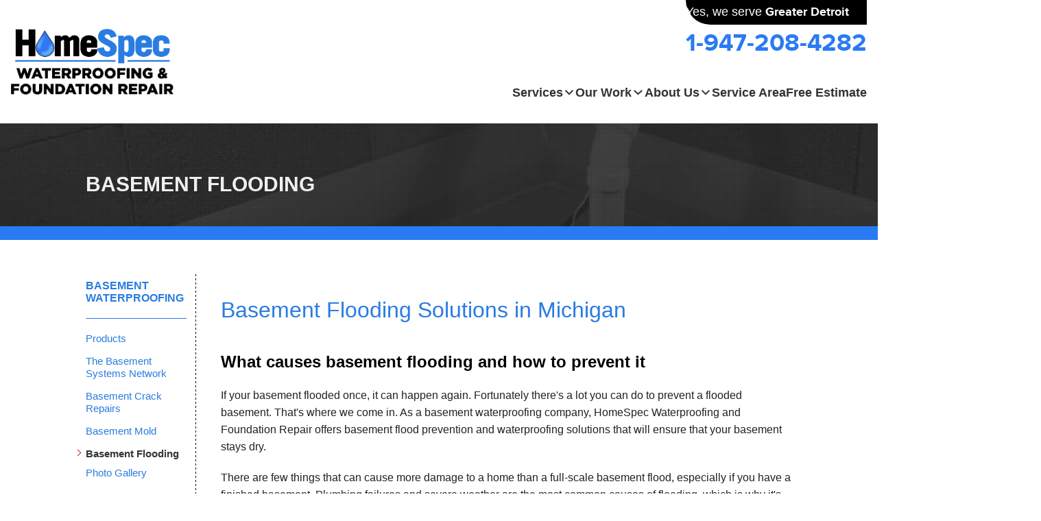

--- FILE ---
content_type: text/html; charset=UTF-8
request_url: https://www.basementfix.com/basement-waterproofing/basement-flooding.html
body_size: 20534
content:

<!doctype html>
<html lang="en">
<head>

            <!-- Google Tag Manager -->
            <script>(function(w,d,s,l,i){w[l]=w[l]||[];w[l].push({'gtm.start':
            new Date().getTime(),event:'gtm.js'});var f=d.getElementsByTagName(s)[0],
            j=d.createElement(s),dl=l!='dataLayer'?'&l='+l:'';j.async=true;j.src=
            'https://www.googletagmanager.com/gtm.js?id='+i+dl;f.parentNode.insertBefore(j,f);
            })(window,document,'script','dataLayer','GTM-MQBVM9L');</script>
            <!-- End Google Tag Manager -->
        
    <meta charset="utf-8">
	<meta name="viewport" content="width=device-width, initial-scale=1">
	<title>Basement Flooding near Ann Arbor, Sterling Heights, Warren, MI | Flooded Basement</title>
	<meta name="description" content="HomeSpec Waterproofing and Foundation Repair repairs flooded basement and installs basement waterproofing products in Ann Arbor, Sterling Heights, Warren and throughout Greater Detroit. Call us today for a free estimate!">
	<meta name="keywords" content="">
	<link rel="icon" href="https://cdn.treehouseinternetgroup.com/cms_images/2814/homespec-favicon.ico">	<link rel="stylesheet" href="https://cdn.treehouseinternetgroup.com/cms_images/2814/main.css">
	<script type="module" src="https://cdn.treehouseinternetgroup.com/cms_images/2814/main.js"></script>
<style>@font-face {font-family:'Proxima_Nova_Regular';src:url('https://cdn.treehouseinternetgroup.com/cms_images/2814/proxima_nova_regular-webfont.woff2') format('woff2'), url('https://cdn.treehouseinternetgroup.com/cms_images/2814/proxima_nova_regular-webfont.woff2') format('woff');font-display:swap;}@font-face {font-family:'Proxima_Nova_Bold';src:url('https://cdn.treehouseinternetgroup.com/cms_images/2814/proxima_nova_bold-webfont.woff2') format('woff2'), url('https://cdn.treehouseinternetgroup.com/cms_images/2814/proxima_nova_bold-webfont.woff') format('woff');font-display:swap;}@font-face {font-family:'Proxima_Nova_Black';src:url('https://cdn.treehouseinternetgroup.com/cms_images/2814/proxima_nova_black-webfont.woff2') format('woff2'), url('https://cdn.treehouseinternetgroup.com/cms_images/2814/proxima_nova_black-webfont.woff') format('woff');font-display:swap;}@font-face {font-family:'Proxima_Nova_Light';src:url('https://cdn.treehouseinternetgroup.com/cms_images/2814/proxima_nova_light-webfont.woff2') format('woff2'), url('https://cdn.treehouseinternetgroup.com/cms_images/2814/proxima_nova_light-webfont.woff') format('woff');font-display:swap;}html{box-sizing:border-box}*,:after,:before{-webkit-box-sizing:inherit;-moz-box-sizing:inherit;box-sizing:inherit}body{background:#373737;color:#222;font-style:normal;font-weight:400;line-height:1.5;margin:0;padding:0;position:relative}img{max-width:100%;height:auto;-ms-interpolation-mode:bicubic;display:inline-block;vertical-align:middle;opacity:1}.left{float:left!important}.right{float:right!important}.row{margin:0 auto;width:100%;max-width:1060px;position:relative}.row:after,.row:before{content:" ";display:table}.row:after{clear:both}.row.collapse>.columns{padding-left:0;padding-right:0}.row.collapse .row{margin-left:0;margin-right:0}.row .row{margin:0 -.9375rem;max-width:none;width:auto}.row .row:after,.row .row:before{content:" ";display:table}.row .row:after{clear:both}.columns{padding-left:0.9375rem;padding-right:0.9375rem;width:100%;float:left}.columns+.columns:last-child{float:right}@media only screen{.columns{position:relative;padding-left:0.9375rem;padding-right:0.9375rem;float:left}}@media only screen and (min-width:40.0625em){.medium-push-3{position:relative;left:25%;right:auto}.medium-pull-9{position:relative;right:75%;left:auto}.columns{position:relative;padding-left:0.9375rem;padding-right:0.9375rem;float:left}.medium-3{width:25%}.medium-9{width:75%}.button{display:inline-block}}@media only screen and (min-width:64.0625em){.large-push-2{position:relative;left:16.66667%;right:auto}.large-pull-10{position:relative;right:83.33333%;left:auto}.columns{position:relative;padding-left:0.9375rem;padding-right:0.9375rem;float:left}.large-2{width:16.66667%}.large-4{width:33.33333%}.large-8{width:66.66667%}.large-10{width:83.33333%}}.button{-webkit-appearance:none;-moz-appearance:none;margin:0 0 1.25rem;position:relative;text-align:center;border:0 solid #007095}::-webkit-input-placeholder{color:#ccc}:-moz-placeholder{color:#ccc}::-moz-placeholder{color:#ccc}:-ms-input-placeholder{color:#ccc}.contain-to-grid{width:100%}.contain-to-grid .top-bar{margin-bottom:0}.top-bar{height:2.8125rem;line-height:2.8125rem;margin-bottom:0;overflow:hidden;position:relative}.top-bar ul{list-style:none;margin-bottom:0}.top-bar .row{max-width:none}.top-bar .title-area{margin:0;position:relative}.top-bar .name{font-size:16px;height:2.8125rem;margin:0}.top-bar .toggle-topbar{position:absolute;right:0;top:0}.top-bar .toggle-topbar a{color:#fff;display:block;font-size:.8125rem;font-weight:700;height:2.8125rem;line-height:2.8125rem;padding:0 .9375rem;position:relative;text-transform:uppercase}.top-bar .toggle-topbar.menu-icon{margin-top:-16px;top:50%}.top-bar .toggle-topbar.menu-icon a{line-height:33px;padding:0 2.5rem 0 .9375rem;position:relative}.top-bar .toggle-topbar.menu-icon a span::after{content:"";display:block;height:0;position:absolute;margin-top:-8px;top:50%;right:.9375rem;box-shadow:0 0 0 1px #fff,0 7px 0 1px #fff,0 14px 0 1px #fff;width:16px;box-shadow:0 0 0 2px #fff,0 7px 0 2px #fff,0 14px 0 2px #fff}.top-bar-section{left:0;position:relative;width:auto}.top-bar-section ul{display:block;font-size:16px;height:auto;margin:0;padding:0;width:100%}.top-bar-section ul li>a{color:#fff;display:block;font-family:"Helvetica Neue",Helvetica,Roboto,Arial,sans-serif;font-size:.8125rem;font-weight:400;padding:12px 0 12px .9375rem;text-transform:none;width:100%}.top-bar-section .has-dropdown>a:after{border:5px inset;content:"";display:block;height:0;width:0;border-color:transparent transparent transparent rgba(255,255,255,.4);border-left-style:solid;margin-right:.9375rem;margin-top:-4.5px;position:absolute;top:50%;right:0}.top-bar-section .dropdown{clip:rect(1px,1px,1px,1px);height:1px;overflow:hidden;position:absolute!important;width:1px;display:block;padding:0;top:0;z-index:99;left:100%}.top-bar-section .dropdown li{height:auto;width:100%}.top-bar-section .dropdown li a{font-weight:400;padding:8px .9375rem}@media only screen and (min-width:40.0625em){.top-bar{background:#333;overflow:visible}.top-bar:after,.top-bar:before{content:" ";display:table}.top-bar:after{clear:both}.top-bar .toggle-topbar{display:none}.top-bar .title-area{float:left}.contain-to-grid .top-bar{margin:0 auto;max-width:62.5rem}.top-bar-section{left:0!important}.top-bar-section ul{display:inline;height:auto!important;width:auto}.top-bar-section ul li{float:left}.top-bar-section li:not(.has-form) a:not(.button){background:#333;line-height:2.8125rem;padding:0 .9375rem}.top-bar-section .has-dropdown>a{padding-right:2.1875rem!important}.top-bar-section .has-dropdown>a:after{border:5px inset;content:"";display:block;height:0;width:0;border-color:rgba(255,255,255,.4) transparent transparent;border-top-style:solid;margin-top:-2.5px;top:1.40625rem}.top-bar-section .dropdown{left:0;background:0 0;min-width:100%;top:auto}.top-bar-section .dropdown li a{background:#333;color:#fff;line-height:2.8125rem;padding:12px .9375rem;white-space:nowrap}.top-bar-section .dropdown li:not(.has-form):not(.active)>a:not(.button){background:#333;color:#fff}}.alert-box{display:block;font-size:.8125rem;font-weight:400;margin-bottom:1.25rem;padding:.875rem 1.5rem .875rem .875rem;position:relative;background-color:#008cba;border:1px solid #0078a0;color:#fff}.alert-box.warning{background-color:#f08a24;border-color:#de770f;color:#fff}div,h1,h2,li,p,ul{margin:0;padding:0}a{line-height:inherit;text-decoration:none;color:#2a7af3}p{font-size:1rem;font-weight:400;line-height:1.6;margin-bottom:1.25rem;text-rendering:optimizeLegibility}h1,h2{color:#222;font-style:normal;font-weight:400;line-height:1.4;margin-bottom:.5rem;margin-top:.2rem;text-rendering:optimizeLegibility}h1{font-size:2.125rem}h2{font-size:1.6875rem}strong{font-weight:700;line-height:inherit}ul{font-size:1rem;line-height:1.6;list-style-position:outside;margin-bottom:1.25rem;margin-left:1.1rem}ul li ul{margin-left:1.25rem;margin-bottom:0}@media only screen{.show-for-medium-up{display:none!important}}@media only screen and (min-width:40.0625em){h1,h2{line-height:1.4}h1{font-size:2.75rem}h2{font-size:2.3125rem}.show-for-medium-up{display:inherit!important}}@media only screen and (min-width:64.0625em){.show-for-medium-up{display:inherit!important}}@media only screen and (min-width:90.0625em){.show-for-medium-up{display:inherit!important}}@media only screen and (min-width:120.0625em){.show-for-medium-up{display:inherit!important}}.left{margin:0 20px 5px 0;overflow:hidden}.right{margin:0 0 5px 20px;overflow:hidden}.border{border:1px solid #dfdfdf}a img{border:none}.bg{background:#f9fafc}.breakout{width:300px}.breakout p{margin:10px!important}.breakout.right{margin:0 0 20px 20px}.button{border-top:1px solid #d5d5d5;border-left:1px solid #d5d5d5;border-right:1px solid #d5d5d5;border-bottom:1px solid #d5d5d5;-webkit-border-radius:3px;-moz-border-radius:3px;border-radius:3px;background:#f6f6f6;background:-webkit-gradient(linear,left top,left bottom,color-stop(0,#fdfdfd),color-stop(2%,#f6f6f6),color-stop(100%,#e5e5e5));background:-webkit-linear-gradient(top,#fdfdfd 0,#f6f6f6 2%,#e5e5e5 100%);background:-moz-linear-gradient(top,#fdfdfd 0,#f6f6f6 2%,#e5e5e5 100%);background:-ms-linear-gradient(top,#fdfdfd 0,#f6f6f6 2%,#e5e5e5 100%);background:-o-linear-gradient(top,#fdfdfd 0,#f6f6f6 2%,#e5e5e5 100%);background:linear-gradient(to bottom,#fdfdfd 0,#f6f6f6 2%,#e5e5e5 100%);text-shadow:rgba(2,0,0,.5) 0 1px 1px;padding:10px 20px;color:#4a4a4a;font-size:15px;line-height:17px;font-weight:400;font-family:trebuchet ms,lucida grande,lucida sans unicode,lucida sans,Tahoma,sans-serif;text-decoration:none;vertical-align:middle;display:inline-block}.social-share-inline{float:left;margin:0}.social-share-inline ul{padding:0!important;margin:0;border:none;list-style:none;overflow:hidden}.social-share-inline ul li{font-size:14px;font-family:trebuchet ms,lucida grande,lucida sans unicode,lucida sans,Tahoma,sans-serif;padding:6px;float:left}.social-share-inline ul li img{padding:0;margin:0}.social-share-inline ul li a{width:30px;height:30px;margin-left:0;display:inline-block;border:none;position:relative;color:#616161}.horizontal_social_share_icon_pinterest:before{content:"\f231"}[data-type=pinterest].horizontal_social_share_icon_pinterest:before{display:none}.horizontal_social_share_icon_pinterest{background:#ededed!important;border-radius:50px}#nav-bar{position:relative;z-index:999}.top-bar .toggle-topbar.menu-icon a{color:#fff;font:600 20px sans-serif;height:auto}.top-bar-section{text-align:center;line-height:0}.top-bar-section .has-dropdown{position:static}.top-bar-section .has-dropdown>a{position:relative}.top-bar-section ul li{background:0 0}ul#top-nav-list{padding:0;margin:0;list-style:none;display:inline-block}ul#top-nav-list>li{display:block;background:0 0;float:left;padding:15px 30px;margin-bottom:0}ul#top-nav-list>li a{text-transform:uppercase;background:0 0;padding:0;display:block}@media screen and (min-width:641px){.top-bar-section .has-dropdown>a{padding-right:0!important}.top-bar-section .has-dropdown>a:after{display:none}ul#top-nav-list ul.m-menu{background:rgba(255,255,255,.975);padding:20px;box-shadow:0 10px 20px rgba(0,0,0,.2);text-align:left;margin-top:15px}ul#top-nav-list ul.m-menu a{color:#353535}ul#top-nav-list ul.m-menu-ul{display:block}ul#top-nav-list ul.m-menu ul a{font-weight:700;font-size:17px;line-height:18px;outline:0}ul#top-nav-list .m-menu ul ul a{font-size:15px;font-weight:400;line-height:1.8em;text-transform:none}ul.m-menu ul li{margin-bottom:20px;display:inline-block;float:none;-webkit-column-break-inside:avoid;column-break-inside:avoid;page-break-inside:avoid;break-inside:avoid}ul.m-menu ul ul li{padding-left:20px;border:0;margin:0;position:relative}ul.m-menu ul ul li::before{content:"";display:block;width:7px;height:7px;border:2px solid #d50208;border-width:2px 2px 0 0;-webkit-transform:rotate(45deg);transform:rotate(45deg);position:absolute;top:9px;left:0}}@media screen and (min-width:641px) and (max-width:1024px){.top-bar{height:auto}ul#top-nav-list:not(.right)>li{padding:0 15px}ul#top-nav-list>li>a{font-size:14px!important;position:relative}ul#top-nav-list:not(.right)>li>a{width:75px;height:65px}ul#top-nav-list>li>a span{position:absolute;-webkit-transform:translate(-50%,-50%);transform:translate(-50%,-50%);top:50%;left:50%;width:100%}ul#top-nav-list:not(.right) ul.m-menu{margin-top:0}}@media screen and (min-width:900px){ul#top-nav-list .m-menu:not(.short) ul.m-menu-ul{-webkit-column-count:3;-moz-column-count:3;column-count:3}}@media screen and (min-width:641px) and (max-width:899px){ul#top-nav-list .m-menu:not(.short) ul.m-menu-ul{-webkit-column-count:2;-moz-column-count:2;column-count:2}}@media screen and (max-width:640px){.top-bar{padding:10px 20px;height:55px}ul#top-nav-list li{float:none;padding:0;margin-bottom:0;text-align:left}ul#top-nav-list li a{padding:10px;border-bottom:1px solid rgba(0,0,0,.1);color:#fff!important;font-size:18px}.m-menu-ul ul{display:none}}@media screen and (max-width:960px){.body{font-size:12px}.body>.right,.body>.right>a>img{float:none!important;display:block!important;margin:10px auto!important}a.button{display:block;width:100%!important}.social-share-inline{float:none!important;clear:both}@media (max-width:640px){p{margin-bottom:20px;line-height:1.5;font-size:16px}ul{margin-bottom:20px;line-height:18px;font-size:13px}}@media screen and (max-width:425px){.body>p,h1,h2{clear:both}}h1{font-size:2em;margin-bottom:10px;line-height:1.2em}h2{font-size:1.575em;margin:20px 0 10px;line-height:1.2em}ul li{font-size:16px;line-height:1.375em;margin-bottom:10px}.top-bar{background:#6c7a89}.breakout{width:42.4%}@media only screen and (max-width:670px){.breakout{width:100%!important;margin:20px auto!important}.breakout img{margin:10px auto 15px;display:block;max-width:95%}}}body,html{height:100%;font-size:100%}.container{background-color:#fff}a:visited{color:#797979}.button:visited{color:#fff}body,h1,h2,p,strong,ul{font-family:Arial,sans-serif}#content-wrap h1{font-size:32px;color:#2a7af3;margin-bottom:40px;line-height:1.2;font-weight:300}#content-wrap h2{font-size:24px!important;color:#000;margin:0 auto 20px;font-weight:700}.breakout p{font-size:14px;line-height:20px}#content-wrap ul{padding:0 20px;margin:0 0 0 1.1rem}@media screen and (max-width:640px){#content-wrap h1,h1{font-size:2em;line-height:1.2em;margin-bottom:10px}#content-wrap h2,h2{font-size:1.575em;margin:10px 0;line-height:1.2em}}/**------------------------------------------- Tailwind Header -------------------------------------------*/#header-wrap {background:#fff;}#header-wrap.sticky {position:fixed;top:0;z-index:99;box-shadow:0 3px 6px #0000004a;width:100%;}#header {background:#fff;}#header .phone_link:hover {color:#fff;}#header--phone {background:#000;justify-content:end;}.territory-header span,.opensign-header,.header-call {font-family:'Proxima_Nova_Bold';font-size:14px;}.territory-header {order:2;line-height:1.1;text-align:center;align-self:center;padding:.5rem 0;font-size:14px;margin:0;}.territory-header span {display:block;}.opensign-header {order:1;align-self:center;}.phone-header-divider {display:block;width:1px;background:#fff;order:1;opacity:.5;align-self:center;height:30px;}a.phone_link:visited {color:#fff;}.header-call {order:3;background:var(--nav-brand-color);display:flex;}.header-phone-text {display:flex;align-items:center;gap:.5rem;padding:.5rem;}.header-phone-text a {color:#fff;}.header-phone-number {display:none;}.header-phone-icon {width:auto;height:25px;}.territory-header {order:2;line-height:1.1;text-align:center;}.header-phone-lg-bg {display:none;}@media screen and (min-width:768px) {#header--phone {background:none;display:grid;grid-template-columns:auto auto 1fr;gap:0;}.territory-header {grid-column:3;grid-row:1;font-size:18px;justify-self:start;padding:0.5rem 1rem 0.5rem 0;}.territory-header span {display:inline;font-size:18px;}.opensign-header {grid-column:1;grid-row:1;justify-self:start;font-size:18px;padding:0 0 0 2rem;}.phone-header-divider {grid-column:2;grid-row:1;margin:0 2rem;justify-self:start;height:20px;}.header-call {grid-column:1/-1;grid-row:2;background:none;justify-content:end;}.header-phone-text {display:none;}.header-phone-number {display:block;color:var(--nav-brand-color);font-size:36px;}#header .phone_link:hover,#header .phone_link:focus,#header .phone_link:visited {color:var(--nav-brand-color);}.header-phone-lg-bg {display:block;background:#000;grid-column:1/-1;grid-row:1;height:100%;border-radius:0 0 0 100px;}}.max-w-7xl {max-width:80rem;}.p-3 {padding:0.75rem;}.h-fit {height:-moz-fit-content;height:fit-content;}.h-16 {height:4rem;}.gap-2 {gap:0.5rem;}.uppercase {text-transform:uppercase;}.grid-rows-\[auto\2c auto\] {grid-template-rows:auto auto;}.grid-cols-\[auto\2c 1fr\] {grid-template-columns:auto 1fr;}.row-start-1 {grid-row-start:1;}.col-span-full {grid-column:1 / -1;}.menu-mobile-toggle:hover,.menu-mobile-toggle:focus{background:none;color:var(--nav-brand-color-dark);}@media screen and (max-width:1023px) {.menu-mobile-toggle {display:flex;flex-direction:column;gap:0.35rem;cursor:pointer;width:35px;line-height:1;font-weight:700;font-size:0.8rem;text-transform:uppercase;color:var(--nav-brand-color);padding:0;margin:0;}.menu-mobile-toggle span {display:block;width:100%;height:4px;border:none;outline:none;opacity:1;border-radius:0.25rem;background:currentColor;-webkit-transform:rotate(0deg);transform:rotate(0deg);-webkit-transition:0.25s ease-in-out;transition:0.25s ease-in-out;background:var(--nav-brand-color);}}@media screen and (min-width:768px) {.md\:gap-y-5 {row-gap:1.25rem;}.md\:px-0 {padding-left:0px;padding-right:0px;}.md\:px-4 {padding-left:1rem;padding-right:1rem;}.md\:h-24 {height:6rem;}.md\:row-span-full {grid-row:1 / -1;}.md\:row-span-1 {grid-row:span 1 / span 1;}.md\:col-start-2 {grid-column-start:2;}.md\:w-fit {width:-moz-fit-content;width:fit-content;}.md\:items-center {align-items:center;}.md\:justify-between {justify-content:space-between;}.md\:justify-self-end {justify-self:end;}.md\:rounded-b-xl {border-bottom-right-radius:0.75rem;border-bottom-left-radius:0.75rem;}.md\:block {display:block !important;}}@media screen and (min-width:1024px) {.lg\:max-w-7xl {max-width:80rem;}}#phone{font-family:Arial,sans-serif;position:relative}#phone>a{color:#2a7af3!important;line-height:100%;font-weight:700;font-size:40px}p#header-service-area{display:block;line-height:1.2em;text-align:center;color:#353535;margin-bottom:0}.opensign{float:left;background:#2a7af3;border-radius:7px;padding:5px}.opensign span{font:400 16px/100% Arial,sans-serif;text-transform:uppercase;padding:8px 10px 6px;display:block;border:1px solid #fff;border-radius:3px;color:#fff}@media screen and (min-width:1025px){ul#top-nav-list ul.m-menu.short{min-width:300px;width:300px;left:170px}#phone{height:130px;text-align:right}.opensign{margin:0 20px 0 0}#phone>a{font-size:40px;display:block;position:absolute;-webkit-transform:translateY(-50%);transform:translateY(-50%);top:50%;right:0}p#header-service-area{position:absolute;width:280px;right:0;top:90px}.contain-to-grid .top-bar{max-width:66.25rem;height:auto}}@media screen and (max-width:1024px){#phone{text-align:center;margin:25px auto 10px}#phone a{-webkit-transform:none;transform:none;display:inline-block;position:relative;left:auto;top:auto;font-size:28px;width:300px}p#header-service-area{position:relative;width:auto;margin-top:15px}.opensign{margin:-6px 0 0}.opensign span{font-size:12px}}#nav-bar,.contain-to-grid{background:#000}ul#top-nav-list>li a{font:16px/1.4em Arial,sans-serif;text-transform:uppercase;color:#fff}.top-bar{background:0 0}@media screen and (min-width:641px){ul.m-menu ul ul li::before{content:"";display:block;width:7px;height:7px;border:2px solid #297af3;border-width:2px 2px 0 0;-webkit-transform:rotate(45deg);transform:rotate(45deg);position:absolute;top:9px;left:0}#page-wrap>.row::before{content:"";position:absolute;display:block;background-image:repeating-linear-gradient(to bottom,#000,#000 3px,#fff 3px,#fff 6px);width:1px;height:100%}}@media screen and (min-width:641px) and (max-width:960px){ul#top-nav-list>li{padding:15px 16px}}#silo-header{height:150px;position:relative;background-repeat:no-repeat;background-size:cover;background-position:center;}#silo-header::before{content:"";display:block;background:url(/core/images/templates/bambam/images/dot-matrix-35.png) rgba(0,0,0,.35);width:100%;height:100%;position:absolute}#silo-header .page-title{color:#efefef;text-transform:uppercase;font:700 30px/38px Arial,sans-serif;margin:70px auto 0;display:block;position:relative;z-index:1}#subnav-left{position:relative;padding-top:8px}#subnav-left ul{list-style:none;margin:0;display:block;text-transform:none;overflow:visible}#subnav-left ul li{position:relative}#subnav-left ul li a{text-decoration:none;line-height:1.2em;font-size:15px;color:#2a7af3;display:block}#subnav-left>ul>li>a{color:#2a7af3;text-transform:uppercase;font:600 16px/18px Arial,sans-serif;margin:0 auto 20px;display:block}#subnav-left>ul>li::before{content:"";height:90px;width:90px;margin-bottom:20px;background-repeat:no-repeat;display:none}#subnav-left>ul>li>ul{border-top:1px solid #2a7af3;padding-top:20px}#subnav-left>ul ul li a{display:block;margin-bottom:15px;position:relative;line-height:1.2em}#subnav-left>ul ul ul li a{color:#353535;margin:0 0 10px 10px;font-size:14px}#subnav-left>ul ul ul ul{margin-left:10px}#subnav-left ul li.last a{margin-bottom:15px}#waterproofing #subnav-left>ul>li::before{background-image:url(/core/images/templates/bambam/nav-service-icons/nav-icon-waterproof-red.png)}#page-wrap{padding:50px 0;border-top:20px solid #297af3}#content-wrap{padding-top:30px}@media screen and (min-width:1025px){.top-bar-section li.has-dropdown:not(:first-of-type){position:relative}ul#top-nav-list ul.m-menu.short{min-width:300px;width:unset;right:unset;left:0}#page-wrap>.row::before{left:16.5%}}@media screen and (min-width:641px) and (max-width:1024px){#page-wrap>.row::before{left:24.5%}}#content-wrap:not(.full-width){background-color:#fff;padding-left:35px}a.button{background:#2a7af3;color:#fff;padding:1rem 2rem 1.0625rem;text-shadow:none;font:600 18px/1.3em Arial,sans;border:0;text-transform:uppercase}@media screen and (max-width:640px){#nav-bar{min-height:55px}#silo-header .page-title{margin-top:30px;line-height:1em}#page-wrap{padding:20px 0 0}#content-wrap h1{margin-bottom:20px}#silo-header{height:110px}#content-wrap{padding-left:0.9375rem}#subnav-left{border-top:1px dashed #d81d22;border-right:0;padding:25px .9375rem;background:#efefef}}.wt-5276-estimate-start{font-size:75px;font-family:"Times New Roman";position:absolute;top:10px;color:#d3d4d5}.wt-5276-estimate-end{font-size:75px;font-family:"Times New Roman";position:absolute;right:0;bottom:-33px;color:#d3d4d5}.wt-5276-cbox-preview{line-height:18px;position:relative;margin-top:20px;margin-bottom:15px}.wt-5276-item{margin:10px;overflow:hidden}.wt-5276-h-border{border-bottom:1px solid #d4d5d6;width:100%;height:3px}.footer-marquee {background:#e5e5e5;display:flex; justify-content:center; padding:0 5px 10px;}</style>
         <link rel="stylesheet" href="https://cdn.treehouseinternetgroup.com/cms_core/assets/min/foundation.min.css">
 <link rel="preload" as="style" onload="this.rel='stylesheet'" href="https://cdn.treehouseinternetgroup.com/cms_core/assets/core-template.css" />
 <link rel="stylesheet" media="screen and (max-width: 960px)" href="https://cdn.treehouseinternetgroup.com/cms_core/assets/min/mobile-min.css" />
 <link rel="stylesheet" media="print" onload="this.media='all'" href="https://cdnjs.cloudflare.com/ajax/libs/font-awesome/4.7.0/css/font-awesome.min.css">

 <link rel="preload" as="style" onload="this.rel='stylesheet';this.onload=null;" href="/inc/sb-styles.css?v=4">
 <script type="text/javascript" src="https://cdn.treehouseinternetgroup.com/cms_core/assets/js/jquery.min.js"></script>
<script>
!(function(t) {
	"use strict";
	t.loadCSS || (t.loadCSS = function() {});
	var e = (loadCSS.relpreload = {});
	if (
		((e.support = (function() {
			var e;
			try {
				e = t.document.createElement("link").relList.supports("preload");
			} catch (t) {
				e = !1;
			}
			return function() {
				return e;
			};
		})()),
		(e.bindMediaToggle = function(t) {
			var e = t.media || "all";
			function a() {
				t.addEventListener
					? t.removeEventListener("load", a)
					: t.attachEvent && t.detachEvent("onload", a),
					t.setAttribute("onload", null),
					(t.media = e);
			}
			t.addEventListener
				? t.addEventListener("load", a)
				: t.attachEvent && t.attachEvent("onload", a),
				setTimeout(function() {
					(t.rel = "stylesheet"), (t.media = "only x");
				}),
				setTimeout(a, 3e3);
		}),
		(e.poly = function() {
			if (!e.support())
				for (
					var a = t.document.getElementsByTagName("link"), n = 0;
					n < a.length;
					n++
				) {
					var o = a[n];
					"preload" !== o.rel ||
						"style" !== o.getAttribute("as") ||
						o.getAttribute("data-loadcss") ||
						(o.setAttribute("data-loadcss", !0), e.bindMediaToggle(o));
				}
		}),
		!e.support())
	) {
		e.poly();
		var a = t.setInterval(e.poly, 500);
		t.addEventListener
			? t.addEventListener("load", function() {
					e.poly(), t.clearInterval(a);
				})
			: t.attachEvent &&
				t.attachEvent("onload", function() {
					e.poly(), t.clearInterval(a);
				});
	}
	"undefined" != typeof exports
		? (exports.loadCSS = loadCSS)
		: (t.loadCSS = loadCSS);
})("undefined" != typeof global ? global : this);
</script>
<script type="application/ld+json">{"@context":"https:\/\/schema.org","@type":"GeneralContractor","image":"https:\/\/cdn.treehouseinternetgroup.com\/img\/logos\/sites\/og\/2814.png","address":{"@type":"PostalAddress","streetAddress":"3501 S Henry Ruff Rd","addressLocality":"Westland","addressRegion":"MI","postalCode":"48186","addressCountry":"US"},"name":"HomeSpec Waterproofing and Foundation Repair","telephone":"1-877-815-8588"}</script><meta property="og:image" content="https://cdn.treehouseinternetgroup.com/img/logos/sites/og/2814.png" /><meta property="og:title" content="Basement Flooding" /><meta property="og:site_name" content="HomeSpec Waterproofing and Foundation Repair" /><meta property="og:url" content="https://www.basementfix.com/basement-waterproofing/basement-flooding.html" /><meta property="og:description" content="" /><meta property="og:type" content="website" />
<link rel="canonical" href="https://www.basementfix.com/basement-waterproofing/basement-flooding.html">
			<script type="text/javascript">
			<!--
			(
				function()
				{
					var jstrack = document.createElement("script");
					jstrack.type = "text/javascript";
					jstrack.async = true;
					jstrack.src = "https://www.basementfix.com/tracking.js?sid=1051143416&id=1934876845&c=0f72a29f991c16dbada5739d0dfd2fdd&width=" + screen.width + "&height=" + screen.height;
					var s = document.getElementsByTagName("script")[0];
					s.parentNode.insertBefore(jstrack, s);
				}
			)();
			//-->
			</script>
		</head>
<body>

            <!-- Google Tag Manager (noscript) -->
            <noscript><iframe src="https://www.googletagmanager.com/ns.html?id=GTM-MQBVM9L"
            height="0" width="0" style="display:none;visibility:hidden"></iframe></noscript>
            <!-- End Google Tag Manager (noscript) -->
        

    <div id="steel-template">
        <div id="header-wrap">
            <div
				id="header"
				class="not-prose relative mx-auto grid max-w-7xl grid-cols-[auto,1fr] grid-rows-[auto,auto] items-center md:gap-y-5 md:px-4">
				<div
					id="logo"
					class="p-3 md:row-span-full md:px-0">
					<a href="/">
						<img alt="HomeSpec Waterproofing and Foundation Repair"
							class="h-16 md:h-24 w-auto"
							src="https://cdn.treehouseinternetgroup.com/cms_images/2814/HomeSpec-logo-2023-2.png" width="250" />
					</a>
				</div>
				<div
					id="header--phone"
					class="col-span-full row-start-1 flex h-fit justify-center gap-8 bg-brand-dark text-white md:col-start-2 md:row-span-1 md:w-fit md:items-center md:justify-between md:justify-self-end md:rounded-b-xl">
					<p class="territory-header">Yes, we serve <span>Greater Detroit</span></p>
					                    <div class="header-call">
                        <div class="header-phone-text">
                            <img class="header-phone-icon" src="https://cdn.treehouseinternetgroup.com/cms_images/2814/header-phone-icon.svg" alt="Phone icon">
                                                            <a href="/free-estimate.html" class="phone_link">
                                                            Call Now
                            </a>
                        </div>
                                                <a href="/free-estimate.html" class="phone_link header-phone-number">
                                                    <span id="numberassigned_1" class="mongoose_phone">1-947-208-4282</span>
                        </a>
                    </div>
                    <div class="header-phone-lg-bg"></div>
				</div>
				<!-- SUPER NAV TOOL -->
                  <style>
/***********************
NAV Template 33 
 ** Set up these css variables for nav colors in template.css.
 --nav-brand-color (used for link hover & mobile nav background color)
 --nav-brand-color-dark (used for menu icon)
**********************/

nav {
    width:100%;
}

.header-item-center {
    display:-webkit-box;
    display:-ms-flexbox;
    display:flex;
    justify-content:flex-end;
}

.menu li {
    list-style:none;
}
.menu > ul > li {
    list-style:none;
    line-height:3.125rem;
    margin-bottom: 0 !important
}
.menu > ul > li > a {
    display:flex;
    gap:.25rem;
    position:relative;
    font-family:inherit;
    font-size:1.15rem;
    font-weight:600;
    line-height:3.125rem;
    height:3.125rem;
    justify-content: center;
    align-items: center;
    border:none;
    outline:none;
    text-transform:capitalize;
    -webkit-transition:color 0.3s ease;
    transition:color 0.3s ease;
    color:#333;
}
.menu > ul > li.free-estimate > a {
    font-weight:700;
    color:#fff;
}
.menu > ul > li .menu-subs {
    position:absolute;
    min-width:16rem;
    max-width:20rem;
    transform:translateX(-15px);
    /*width:100%;
    */
    height:auto;
    margin-top:1.75rem;
    padding:1rem 2rem;
    z-index:109;
    opacity:0;
    visibility:hidden;
    border-radius:0.25rem;
    border-top:3px solid var(--nav-brand-color);
    background:#fff;
    box-shadow:0 4px 6px -1px rgba(0, 0, 0, 0.1),
    0 2px 4px -1px rgba(0, 0, 0, 0.06);
    -webkit-transition:all 0.1s;
    transition:all 0.1s;
}
.menu > ul > li .menu-subs ul {
    margin: 0;
}
.menu > ul > li .menu-subs > ul > li {
    line-height: 1;
    position: relative;
    padding: 0.85rem 0;
}
.menu > ul > li .menu-subs > ul > li:not(:last-child) {
    border-bottom: 1px solid #dddddd;
}
/* Sub menu hover arrow */
.menu > ul > li .menu-subs li a::before {
    content:"";
    display:inline-block;
    height:8px;
    width:8px;
    border:1px solid var(--nav-brand-color);
    border-width:3px 3px 0 0;
    transform:translate(-25px, 6px) rotateZ(45deg);
    position:absolute;
    opacity:0;
    transition:0.2s ease;
}
.menu > ul > li .menu-subs li a:hover::before {
    opacity:1;
    transform:translate(-16px, 6px) rotateZ(45deg);
}
/* Sub menu child hover arrow */
.menu > ul > li .menu-subs li ul li a::before {
    transform: translate(-25px, 6px) rotateZ(45deg);
}
.menu > ul > li .menu-subs li ul li a:hover::before {
    transform: translate(-16px, 6px) rotateZ(45deg);
}
.menu > ul > li .menu-subs > ul > li > a {
    position: relative;
    display:inline-block;
    font-family:inherit;
    font-size:1.175rem;
    font-weight:600;
    line-height:1;
    /*padding:0.5rem 0;*/
    border:none;
    outline:none;
    color:#333;
    text-transform:capitalize;
    -webkit-transition:all 0.3s ease;
    transition:all 0.3s ease;
}

.menu > ul > li .menu-subs ul 
.menu > ul > li .menu-subs > ul > li > a:hover {
    color: var(--nav-brand-color);
}
.menu .menu-mobile-header,
button.menu-mobile-toggle {
    display:none;
}
button:is(.menu-mobile-close, .menu-mobile-arrow) {
    margin: 0;
}
.menu > ul > li .menu-subs > ul > li > ul > li:first-child {
    margin-top: .35rem;
}
.menu > ul > li .menu-subs > ul ul li {
    position: relative;
}
.menu > ul > li .menu-subs > ul ul li:before,
.menu > ul > li .menu-subs > ul ul li:hover:before{
transition: none;
    opacity: 1;
    transform: translate(-15px,2px) rotate(45deg);
    border-width: 2px 2px 0 0;
    height: 6px;
    width: 6px;
}
.menu > ul > li .menu-subs > ul ul li a {
    font-size: 1rem;
    color: #333;
    display: inline-block;
}
.menu > ul > li .menu-subs > ul ul li a:hover {
    color: var(--nav-brand-color);
}
@media screen and (min-width:1024px) {
    .header-item-right { display:none; }
    .menu > ul > li.menu-item-has-children:hover .menu-subs {
        margin-top:0;
        opacity:1;
        visibility:visible;
        transition: all 0.25s ease;
    }
    ul.menu-section {
        display:flex;
        justify-content:flex-end;
        align-items:center;
        gap:clamp(1rem, 2.5vw, 3rem);
    }
    .menu-section .fa-svg-icon {
        display: inline-block;
    }
    .header-item-right a:hover,
    .menu > ul > li:hover > a {
        color:var(--nav-brand-color);
    }
    .menu > ul > li.free-estimate > a {
        color:var(--nav-brand-color);
    }
    .menu li.menu-item-has-children li:has(a[href*="about-us.html"]) {
        display: none;
    }
/** Mega Menu for first nav item **/
ul.menu-section .menu-item-has-children:first-of-type .menu-subs {
    max-width: fit-content;
    /*right:0;*/ /* Works with 4 top nav items or less*/
}
ul.menu-section .menu-item-has-children:first-of-type .menu-subs > ul {
    display: grid;
    grid-template-columns: repeat(3, max-content);
    gap: 0 3rem;
}
.menu > ul > li .menu-subs ul {
    margin: 0;
}
}
@media screen and (max-width:1023px) {
    body:has(.overlay.active) {
        overflow: hidden;
    }
    .header-item-center {
        -webkit-box-flex:1;
        -ms-flex:1 1 100%;
        flex:1 1 100%;
        -webkit-box-ordinal-group:4;
        -ms-flex-order:3;
        order:3;
    }
    .header-item-right {
    position: relative;
    display: flex;
    justify-content: end;
    align-items: center;
    padding-right: 1rem;
    }
    button.menu-mobile-toggle {
    display: flex;
    flex-direction: column;
    gap: 0.35rem;
    cursor: pointer;
    width: 35px;
    line-height:1;
     font-weight: 700;
    font-size: 0.8rem;
    text-transform: uppercase;
    color: var(--nav-brand-color-dark);
    }
    .menu-mobile-toggle span {
    display: block;
    width: 100%;
    height: 4px;
    border: none;
    outline: none;
    opacity: 1;
    border-radius: 0.25rem;
    background: currentColor;
    -webkit-transform: rotate(0deg);
    transform: rotate(0deg);
    -webkit-transition: 0.25s ease-in-out;
    transition: 0.25s ease-in-out;
    }
    .menu-mobile-toggle span:nth-child(2) {
        width: 80%;
    }
    .menu {
        position:fixed;
        top:0;
        left:0;
        width:85%;
        height:100vh;
        z-index:999;
        overflow:hidden;
        background:var(--nav-brand-color);
        -webkit-transform:translate(-100%);
        transform:translate(-100%);
        -webkit-transition:all 0.5s ease-in-out;
        transition:all 0.5s ease-in-out;
    }
    .menu.active {
        -webkit-transform:translate(0%);
        transform:translate(0%);
    }
    .menu > ul > li {
        display:block;
        line-height:1;
        margin:0;
    }
    .menu > ul > li > a {
        padding:0 1rem 0 2rem;
        border-bottom:1px solid rgba(0, 0, 0, 0.1);
        color:#ffffff;
        justify-content: space-between;
    }
    .menu > ul > li > a i.ion {
        position:absolute;
        font-size:1.25rem;
        line-height:3.125rem;
        top:0;
        right:0;
        width:3.125rem;
        height:3.125rem;
        text-align:center;
        -webkit-transform:rotate(-90deg);
        transform:rotate(-90deg);
    }

    .menu .menu-mobile-header {
        position:relative;
        position:sticky;
        display:-webkit-box;
        display:-ms-flexbox;
        display:flex;
        -webkit-box-align:center;
        -ms-flex-align:center;
        align-items:center;
        -webkit-box-pack:justify;
        -ms-flex-pack:justify;
        justify-content:space-between;
        top:0;
        height:3.125rem;
        z-index:998;
        border-bottom:1px solid rgba(0, 0, 0, 0.1);
        background:var(--nav-brand-color);
    }
    .menu .menu-mobile-header .menu-mobile-arrow {
        display:none;
        font-size:1.25rem;
        line-height:3.125rem;
        width:3.125rem;
        height:3.125rem;
        cursor:pointer;
        text-align:center;
        border-right:1px solid rgba(0, 0, 0, 0.1);
        color:#fff;
        border-width:0 1px 0px 0px;
        background:var(--nav-brand-color);
    }
    .menu .menu-mobile-header.active .menu-mobile-arrow {
        display:block;
    }
    .menu .menu-mobile-header.active .menu-mobile-arrow svg {
        height:30px;
        left:-3px;
        top:0;
    }
    .menu .menu-mobile-header .menu-mobile-title {
        font-family:inherit;
        font-size:1.2rem;
        font-weight:600;
        line-height:inherit;
        color:#fff;
        text-transform:capitalize;
    }
    .menu .menu-mobile-header .menu-mobile-close,
    .menu .menu-mobile-header .menu-mobile-arrow {
        font-size:2.25rem;
        line-height:3.125rem;
        cursor:pointer;
        width:3.125rem;
        height:3.125rem;
        text-align:center;
        border:1px solid rgba(0, 0, 0, 0.1);
        border-width:0 0 0 1px;
        color:#fff;
        border-width:0 0px 0px 1px;
        background:transparent;
        padding:0;
        border-radius:0;
    }
    .menu .menu-mobile-header .menu-mobile-arrow {
        border-width:0 1px 0 0;
    }
    .menu .menu-section {
        height:100%;
        overflow-y:auto;
        overflow-x:hidden;
    }
    .menu > ul > li .menu-subs {
        position:absolute;
        display:none;
        top:0;
        left:0;
        max-width:none;
        min-width:auto;
        width:100%;
        height:100%;
        margin:0;
        padding:2rem;
        padding-top:4rem;
        opacity:1;
        overflow-y:auto;
        visibility:visible;
        -webkit-transform:translateX(0%);
        transform:translateX(0%);
        -webkit-box-shadow:none;
        box-shadow:none;
    }
    .menu > ul > li .menu-subs.active {
        display:block;
    }
    .menu > ul > li .menu-subs > ul > li > a {
        display:block;
    }
    .menu > ul > li .menu-subs > ul ul {
        display: none;
    }
    .overlay {
        position:fixed;
        top:0;
        left:0;
        width:100%;
        height:100vh;
        z-index:100;
        opacity:0;
        visibility:hidden;
        background:rgba(0, 0, 0, 0.65);
        -webkit-transition:all 0.45s ease-in-out;
        transition:all 0.45s ease-in-out;
    }
    .overlay.active {
        opacity:1;
        visibility:visible;
    }
    li.menu-item-has-children>a[title="About Us"],
    li.menu-item-has-children>a[href="#"]{
        cursor: pointer;
        pointer-events: none;
    }
}
/******Icons**/
.menu-mobile-header .fa-svg-icon {
    display: flex;
    justify-content: center;
    align-items: center;
}

/*Define the size of the default icons*/
.fa-svg-icon svg {
    height:1em;
    width:1em;
}
/*Positionate the SVG correctly*/
.menu-mobile-close .fa-svg-icon svg {
}
.menu-mobile-close .fa-svg-icon.svg-baseline svg {
    top:0;
}
@media screen and (max-width:1023px) {
    .menu > ul > li > a svg {
        -webkit-transform:rotate(-90deg);
        transform:rotate(-90deg);
    }
}
@-webkit-keyframes slideLeft {
    0% {
        opacity:0;
        -webkit-transform:translateX(100%);
        transform:translateX(100%)
    }
    100% {
        opacity:1;
        -webkit-transform:translateX(0);
        transform:translateX(0)
    }
}
@keyframes slideLeft {
    0% {
        opacity:0;
        -webkit-transform:translateX(100%);
        transform:translateX(100%)
    }
    100% {
        opacity:1;
        -webkit-transform:translateX(0);
        transform:translateX(0)
    }
}
@-webkit-keyframes slideRight {
    0% {
        opacity:1;
        -webkit-transform:translateX(0);
        transform:translateX(0)
    }
    100% {
        opacity:0;
        -webkit-transform:translateX(100%);
        transform:translateX(100%)
    }
}
@keyframes slideRight {
    0% {
        opacity:1;
        -webkit-transform:translateX(0);
        transform:translateX(0)
    }
    100% {
        opacity:0;
        -webkit-transform:translateX(100%);
        transform:translateX(100%)
    }
}
</style>
<!-- Navbar Section -->
		<div class="header-item-center">
			<div class="overlay"></div>
			<nav class="menu" id="menu">
				<div class="menu-mobile-header">
					<button type="button" class="menu-mobile-arrow">
						<span class="fa-svg-icon svg-baseline">
							<svg xmlns="http://www.w3.org/2000/svg" viewBox="0 0 20 20">
								<path fill="currentColor" d="m14 5l-5 5l5 5l-1 2l-7-7l7-7z" />
							</svg>
						</span>
					</button>
					<div class="menu-mobile-title"></div>
					<button type="button" class="menu-mobile-close">
						<span class="fa-svg-icon svg-baseline">
							<svg xmlns="http://www.w3.org/2000/svg" viewBox="0 0 20 20">
								<path fill="currentColor" d="M14.95 6.46L11.41 10l3.54 3.54l-1.41 1.41L10 11.42l-3.53 3.53l-1.42-1.42L8.58 10L5.05 6.47l1.42-1.42L10 8.58l3.54-3.53z" /></svg>
						</span>
					</button>
				</div>
				<ul class="menu-section">
					<li class="menu-item-has-children ">
	<a href="#" title="Services" >Services
		<span class="fa-svg-icon svg-baseline">
			<svg xmlns="http://www.w3.org/2000/svg" viewBox="0 0 20 20"><path fill="currentColor" d="m5 6l5 5l5-5l2 1l-7 7l-7-7z" /></svg>
		</span>
	</a>
	<div class="menu-subs">
		<ul>
		<li>
	<a href="https://www.basementfix.com/basement-waterproofing.html" title="Basement Waterproofing" >Basement Waterproofing</a>
<ul>
<li>
	<a href="https://www.basementfix.com/basement-waterproofing/products.html" title="Products" >Products</a>
</li><li>
	<a href="https://www.basementfix.com/basement-waterproofing/basement-crack-repair.html" title="Basement Crack Repairs" >Basement Crack Repairs</a>
</li><li>
	<a href="https://www.basementfix.com/basement-waterproofing/basement-flooding.html" title="Basement Flooding" >Basement Flooding</a>
</li><li>
	<a href="https://www.basementfix.com/basement-waterproofing/photo-gallery.html" title="Photo Gallery" >Photo Gallery</a>
</li>
</ul>
</li><li>
	<a href="https://www.basementfix.com/crawl-space-repair.html" title="Crawl Space Repair" >Crawl Space Repair</a>
<ul>
<li>
	<a href="https://www.basementfix.com/crawl-space-repair/crawl-space-waterproofing.html" title="Crawl Space Waterproofing" >Crawl Space Waterproofing</a>
</li><li>
	<a href="https://www.basementfix.com/crawl-space-repair/crawl-space-encapsulation.html" title="Crawl Space Encapsulation" >Crawl Space Encapsulation</a>
</li><li>
	<a href="https://www.basementfix.com/crawl-space-repair/crawl-space-dehumidifier.html" title="Crawl Space Dehumidifier" >Crawl Space Dehumidifier</a>
</li><li>
	<a href="https://www.basementfix.com/crawl-space-repair/crawl-space-insulation.html" title="Crawl Space Insulation" >Crawl Space Insulation</a>
</li><li>
	<a href="https://www.basementfix.com/crawl-space-repair/crawl-space-support-jacks.html" title="Crawl Space Support Jacks" >Crawl Space Support Jacks</a>
</li><li>
	<a href="https://www.basementfix.com/crawl-space-repair/photo-gallery.html" title="Photo Gallery" >Photo Gallery</a>
</li>
</ul>
</li><li>
	<a href="https://www.basementfix.com/foundation-repair.html" title="Foundation Repair" >Foundation Repair</a>
<ul>
<li>
	<a href="https://www.basementfix.com/foundation-repair/foundation-problems.html" title="Foundation Problems" >Foundation Problems</a>
</li><li>
	<a href="https://www.basementfix.com/foundation-repair/foundation-repair-products.html" title="Foundation Repair Products" >Foundation Repair Products</a>
</li><li>
	<a href="https://www.basementfix.com/foundation-repair/foundation-repair-costs.html" title="Foundation Repair Costs" >Foundation Repair Costs</a>
</li><li>
	<a href="https://www.basementfix.com/foundation-repair/photo-gallery.html" title="Photo Gallery" >Photo Gallery</a>
</li>
</ul>
</li><li>
	<a href="https://www.basementfix.com/concrete-leveling.html" title="Concrete Leveling" >Concrete Leveling</a>
<ul>
<li>
	<a href="https://www.basementfix.com/concrete-leveling/photo-gallery.html" title="Photo Gallery" >Photo Gallery</a>
</li><li>
	<a href="https://www.basementfix.com/concrete-leveling/polylevel-injection.html" title="PolyLevel Injection" >PolyLevel Injection</a>
</li><li>
	<a href="https://www.basementfix.com/concrete-leveling/interior-slab-leveling.html" title="Interior Slab Leveling" >Interior Slab Leveling</a>
</li>
</ul>
</li><li>
	<a href="https://www.basementfix.com/concrete-repair.html" title="Concrete Repair" >Concrete Repair</a>
<ul>
<li>
	<a href="https://www.basementfix.com/concrete-repair/photo-gallery.html" title="Photo Gallery" >Photo Gallery</a>
</li><li>
	<a href="https://www.basementfix.com/concrete-repair/cracked-concrete.html" title="Cracked Concrete" >Cracked Concrete</a>
</li><li>
	<a href="https://www.basementfix.com/concrete-repair/concrete-sealant.html" title="Concrete Sealant" >Concrete Sealant</a>
</li><li>
	<a href="https://www.basementfix.com/concrete-repair/sidewalk-repair.html" title="Sidewalk Repair" >Sidewalk Repair</a>
</li><li>
	<a href="https://www.basementfix.com/concrete-repair/concrete-driveway-repair.html" title="Concrete Driveway Repair" >Concrete Driveway Repair</a>
</li>
</ul>
</li><li>
	<a href="https://www.basementfix.com/air-purifier.html" title="Air Purifier" >Air Purifier</a>
<ul>

</ul>
</li>				
		</ul>
	</div>
</li><li class="menu-item-has-children ">
	<a href="#" title="Our Work" >Our Work
		<span class="fa-svg-icon svg-baseline">
			<svg xmlns="http://www.w3.org/2000/svg" viewBox="0 0 20 20"><path fill="currentColor" d="m5 6l5 5l5-5l2 1l-7 7l-7-7z" /></svg>
		</span>
	</a>
	<div class="menu-subs">
		<ul>
		<li>
	<a href="https://www.basementfix.com/about-us/videos.html" title="Videos" >Videos</a>
<ul>

</ul>
</li><li>
	<a href="https://www.basementfix.com/about-us/before-after.html" title="Before & After" >Before & After</a>
<ul>

</ul>
</li><li>
	<a href="https://www.basementfix.com/about-us/reviews.html" title="Reviews" >Reviews</a>
<ul>

</ul>
</li><li>
	<a href="https://www.basementfix.com/about-us/photo-gallery.html" title="Photo Gallery" >Photo Gallery</a>
<ul>

</ul>
</li><li>
	<a href="https://www.basementfix.com/about-us/case-studies.html" title="Case Studies" >Case Studies</a>
<ul>

</ul>
</li><li>
	<a href="https://www.basementfix.com/about-us/testimonials.html" title="Testimonials" >Testimonials</a>
<ul>

</ul>
</li><li>
	<a href="https://www.basementfix.com/about-us/job-stories.html" title="Job Stories" >Job Stories</a>
<ul>

</ul>
</li>				
		</ul>
	</div>
</li><li class="menu-item-has-children ">
	<a href="https://www.basementfix.com/about-us.html" title="About Us" >About Us
		<span class="fa-svg-icon svg-baseline">
			<svg xmlns="http://www.w3.org/2000/svg" viewBox="0 0 20 20"><path fill="currentColor" d="m5 6l5 5l5-5l2 1l-7 7l-7-7z" /></svg>
		</span>
	</a>
	<div class="menu-subs">
		<ul>
		<li>
	<a href="https://www.basementfix.com/about-us/press-release.html" title="Press Release" >Press Release</a>
<ul>

</ul>
</li><li>
	<a href="https://www.basementfix.com/about-us/meet-the-team.html" title="Meet the Team" >Meet the Team</a>
<ul>

</ul>
</li><li>
	<a href="https://www.basementfix.com/about-us/job-opportunities.html" title="Job Opportunities" >Job Opportunities</a>
<ul>

</ul>
</li><li>
	<a href="https://www.basementfix.com/about-us/qa.html" title="Q&A" >Q&A</a>
<ul>

</ul>
</li><li>
	<a href="https://www.basementfix.com/about-us/special-offers.html" title="Special Offers" >Special Offers</a>
<ul>

</ul>
</li><li>
	<a href="https://www.basementfix.com/about-us/awards.html" title="Awards" >Awards</a>
<ul>

</ul>
</li><li>
	<a href="https://www.basementfix.com/about-us/affiliations.html" title="Affiliations" >Affiliations</a>
<ul>

</ul>
</li><li>
	<a href="https://www.basementfix.com/about-us/news-and-events.html" title="Blog" >Blog</a>
<ul>

</ul>
</li><li>
	<a href="https://www.basementfix.com/about-us/financing.html" title="Financing" >Financing</a>
<ul>

</ul>
</li><li>
	<a href="https://www.basementfix.com/about-us/refer.html" title="Refer" >Refer</a>
<ul>

</ul>
</li>				
		</ul>
	</div>
</li><li class="menu-item ">
	<a href="https://www.basementfix.com/service-area.html" title="Service Area" >Service Area</a>
</li><li class="menu-item estimate">
	<a href="https://www.basementfix.com/free-estimate.html" title="Free Estimate" >Free Estimate</a>
</li>
				</ul>
			</nav>
		</div>
		<div class="header-item-right">
			<button type="button" class="menu-mobile-toggle">
				<span></span>
				<span></span>
				<span></span>
				Menu
			</button>
		</div>
<!-- Nav Template 32 script -->
		<script>
			const menu = document.querySelector(".menu");
			const menuSection = menu.querySelector(".menu-section");
			const menuArrow = menu.querySelector(".menu-mobile-arrow");
			const menuClosed = menu.querySelector(".menu-mobile-close");
			const menuToggle = document.querySelector(".menu-mobile-toggle");
			const menuOverlay = document.querySelector(".overlay");
			let subMenu;

			menuSection.addEventListener("click", (e) => {
				if (!menu.classList.contains("active")) {
					return;
				}
				if (e.target.closest(".menu-item-has-children")) {
					const hasChildren = e.target.closest(".menu-item-has-children");
					showSubMenu(hasChildren);
				}
			});

			menuArrow.addEventListener("click", () => {
				hideSubMenu();
			});

			menuToggle.addEventListener("click", () => {
				toggleMenu();
			});

			menuClosed.addEventListener("click", () => {
				toggleMenu();
			});

			menuOverlay.addEventListener("click", () => {
				toggleMenu();
			});

			// Show & Hide Toggle Menu Function
			function toggleMenu() {
				menu.classList.toggle("active");
				menuOverlay.classList.toggle("active");
			}

			// Show the Mobile Side Menu Function
			function showSubMenu(hasChildren) {
				subMenu = hasChildren.querySelector(".menu-subs");
				subMenu.classList.add("active");
				subMenu.style.animation = "slideLeft 0.5s ease forwards";
				const menuTitle =
					hasChildren.querySelector("span").parentNode.childNodes[0]
						.textContent;
				menu.querySelector(".menu-mobile-title").innerHTML = menuTitle;
				menu.querySelector(".menu-mobile-header").classList.add("active");
			}

			// Hide the Mobile Side Menu Function
			function hideSubMenu() {
				subMenu.style.animation = "slideRight 0.5s ease forwards";
				setTimeout(() => {
					subMenu.classList.remove("active");
				}, 300);

				menu.querySelector(".menu-mobile-title").innerHTML = "";
				menu.querySelector(".menu-mobile-header").classList.remove("active");
			}

			// Windows Screen Resizes Function
			window.onresize = function () {
				if (this.innerWidth > 899) {
					if (menu.classList.contains("active")) {
						toggleMenu();
					}
				}
			};
		</script>

                <!-- END SUPER NAV TOOL -->
		    </div>
		</div>
        


                
                <div id="waterproofing" class="silo-page-wrap">

    <div class="container" id="silo-header">
<div class="row">
    <div class="columns">
        <span class="page-title">Basement Flooding</span>     </div>
</div> 
</div><!-- end #silo-header -->
<div class="container" id="page-wrap">
<div class="row">
    
                <div class="medium-9 medium-push-3 large-10 large-push-2 columns body" id="content-wrap">
        






      
        <div id="content_helper" style="display:none;"></div><h1>Basement Flooding Solutions in Michigan</h1>
<h2>What causes basement flooding and how to prevent it</h2>
<p>If your basement flooded once, it can happen again. Fortunately there's a lot you can do to prevent a flooded basement. That's where we come in. As a basement waterproofing company, HomeSpec Waterproofing and Foundation Repair offers basement flood prevention and waterproofing solutions that will ensure that your basement stays dry.</p>
<p>There are few things that can cause more damage to a home than a full-scale basement flood, especially if you have a finished basement. Plumbing failures and severe weather are the most common causes of flooding, which is why it's essential to be prepared.</p>
<div class="row photo-block" data-equalizer="">
<div class="columns medium-5 medium-offset-1 bg" data-equalizer-watch="">
<div class="center"><img src="https://cdn.treehouseinternetgroup.com/core/images/new-waterproofing/flooded-basement/flooded-basement-home.jpg" alt="Flooded Basement" width="330" height="250" /></div>
<p class="caption">Even a small leak can become a basement flood that leads to extensive damage to finishing materials and stored items.</p>
</div>
<div class="columns medium-5 end bg" data-equalizer-watch="">
<div class="center"><img src="https://cdn.treehouseinternetgroup.com/core/images/new-waterproofing/flooded-basement/flooded-basement.jpg" alt="Flooded Cellar" width="330" height="250" /></div>
<p class="caption">Our trained experts specialize in wet basement repairs of all kinds and can provide a great solution for you.</p>
</div>
</div>
<p>Call us today at <span id="numberassigned_2" class="mongoose_phone">1-947-208-4282</span> or click below to learn more about how we can help you solve your basement flooding problems. We offer free estimates on all our services in Ann Arbor, Sterling Heights, Warren and the nearby areas.</p>
<div class="center"><a class="button large" href="https://www.basementfix.com/free-estimate.html">Get a Free Estimate!</a></div>
<hr class="gray-hr" />
<h2>Common basement flooding problems</h2>
<p>Basements can flood from a number of areas, including: wall cracks, floor cracks, leaking or burst pipes, leaking windows, hatchway doors, sump pump failure, and water heater failure.</p>
<h2>Prevent flooding through basement stairways and hatchway doors</h2>
<p>Hatchway entrances leak from three critical points: underneath metal hatchway doors, where the hatchway and foundation meet, and through cracks in the concrete.</p>
<p>No matter how water is flooding into your home from the hatchway doors, our TrenchDrain&trade; Hatchway Door System is a great way to keep it out of your basement space. The TrenchDrain&trade; is designed with a half-round pipe section, with a grated top fitting. When installed, it's flush with the rest of your concrete floor for a clean, professional job.</p>
<p>The TrenchDrain&trade; is meant to be used as part of an existing perimeter drain system. It spans the staircase, collecting water that spills down and directs it to your drain and sump pump system. This system can span the entrance of the hatchway, or can be extended inside the hatchway itself.</p>
<h2>Preventing flooding from plumbing failures</h2>
<p>When your home experiences a plumbing failure, it can damage carpet, drywall, appliances, and stored personal possessions. The mold that follows a flood can create allergens that can lead to serious long-term health effects.</p>
<p>Unfortunately, it's not possible to prevent all pipes, toilets, sinks, tubs, faucets, and other pieces of home plumbing from ever experiencing a leak. That's why we install sump pumps that are equipped with an airtight floor drain that lets water from a plumbing leak down the drain, but keeps moisture from coming up into your basement.</p>
<h2>Protect your home from basement water damage</h2>
<p>A proper basement waterproofing system plays a crucial role in protecting your home from water damage. HomeSpec Waterproofing and Foundation Repair offers products and solutions proven to keep the basement dry.</p>
<div class="sectionhighlight bg">
<div class="row">
<div class="columns medium-5 medium-offset-1">
<ul class="checks">
<li>Basement drainage systems</li>
<li>Sump pumps and battery backup systems</li>
<li>Wall and floor crack repairs</li>
</ul>
</div>
<div class="columns medium-5 end">
<ul class="checks">
<li>Dehumidifiers</li>
<li>Basement windows</li>
<li>Downspout extensions</li>
</ul>
</div>
</div>
</div>
<p>Our installations include a written, transferable warranty that will provide you with long-lasting peace of mind.</p>
<p>If you have ever had a flood in your basement or are concerned about one, the local experts at HomeSpec Waterproofing and Foundation Repair are here to help with the basement flood prevention solutions you need! We provide complete <a href="https://www.basementfix.com/basement-waterproofing.html">basement waterproofing</a> services, and our experts will help you identify the best solutions for your home.</p>
<p>Call us today at <span id="numberassigned_3" class="mongoose_phone">1-947-208-4282</span> or contact us online to learn more and get started with a free estimate! We proudly serve in Ann Arbor, Sterling Heights, Warren, Detroit, Westland, Clinton Township, Livonia, Dearborn, Canton, Flint and throughout the surrounding areas.</p>
<div class="related_pages_wrapper">
<div class="related_pages"><a class="button right" href="https://www.basementfix.com/free-estimate.html">Get a FREE Estimate!</a>
<div class="title">Related Pages</div>
<ul>
<li><a href="https://www.basementfix.com/basement-waterproofing/basement-crack-repair.html">Crack Repairs</a></li>
<li><a href="https://www.basementfix.com/basement-waterproofing/products.html">Our Waterproofing Products</a></li>
</ul>
</div>
</div>
<!--end related_pages_wrapper--><p class="clear page_bottom_estimate_callout">Looking for a price? Get a no cost, no obligation <a href="https://www.basementfix.com/free-estimate.html">free estimate</a>.</p>        
                
    </div>
    
    <div class="medium-3 medium-pull-9 large-2 large-pull-10 columns" id="subnav-left">
            <ul><li><a href="https://www.basementfix.com/basement-waterproofing.html">Basement Waterproofing</a><ul><li class="children "><a href="https://www.basementfix.com/basement-waterproofing/products.html">Products</a><ul style="display:none"><li class="children first "><a href="https://www.basementfix.com/basement-waterproofing/products/flooring.html">Flooring</a><ul style="display:none"><li class="first "><a href="https://www.basementfix.com/basement-waterproofing/products/flooring/insulated-subfloor.html">Insulated Subfloor</a></li><li class=""><a href="https://www.basementfix.com/basement-waterproofing/products/flooring/floor-tiles.html">Floor Tiles</a></li><li class="last "><a href="https://www.basementfix.com/basement-waterproofing/products/flooring/elite-plank-flooring.html">Elite Plank Flooring</a></li></ul></li><li class=""><a href="https://www.basementfix.com/basement-waterproofing/products/dehumidifiers.html">Dehumidifiers</a></li><li class="children "><a href="https://www.basementfix.com/basement-waterproofing/products/french-drain-systems.html">French Drain Systems</a></li><li class="children "><a href="https://www.basementfix.com/basement-waterproofing/products/sump-pumps.html">Sump Pumps</a><ul style="display:none"><li class=""><a href="https://www.basementfix.com/basement-waterproofing/products/sump-pumps/backup-pump.html">Backup Pump</a></li></ul></li><li class="children "><a href="https://www.basementfix.com/basement-waterproofing/products/walls.html">Walls</a><ul style="display:none"><li class="last "><a href="https://www.basementfix.com/basement-waterproofing/products/walls/foamax-wall-panels.html">Foamax Wall Panel System</a></li></ul></li><li class=""><a href="https://www.basementfix.com/basement-waterproofing/products/replacement-windows.html">Replacement Windows</a></li><li class="children last "><a href="https://www.basementfix.com/basement-waterproofing/products/additional-products.html">Additional Products</a></li></ul></li><li class=""><a href="https://www.basementfix.com/basement-waterproofing/the-basement-systems-network.html">The Basement Systems Network</a></li><li class="children "><a href="https://www.basementfix.com/basement-waterproofing/basement-crack-repair.html">Basement Crack Repairs</a></li><li class="children "><a href="https://www.basementfix.com/basement-waterproofing/basement-mold.html">Basement Mold</a><ul style="display:none"><li class="last first "><a href="https://www.basementfix.com/basement-waterproofing/basement-mold/mold-health-issues.html">Mold Health Issues</a></li></ul></li><li class="active expanded ancestor "><a href="https://www.basementfix.com/basement-waterproofing/basement-flooding.html">Basement Flooding</a></li><li class=""><a href="https://www.basementfix.com/basement-waterproofing/photo-gallery.html">Photo Gallery</a></li></ul></li></ul>
    </div>

</div>
</div>

  </div><!-- end #silo-page-wrap -->


    
    <section class="bg-brand-base relative shadow-[inset_0px_-10px_99px_#00000029]" id="service-area-new">
      <div class="absolute inset-0">
        <div
          class="bg-brand-primary ml-auto hidden h-full w-full max-w-[68%] [clip-path:polygon(0_0,_100%_0,_100%_100%,_20%_100%)] lg:block"
        ></div>
        <div
          class="bg-brand-primary absolute inset-0 mt-auto max-h-[77%] w-full [clip-path:polygon(0_0,_100%_35%,_100%_100%,_0_100%);] lg:hidden"
        ></div>
      </div>
      <div class="relative">
        <div class="py-10 container">
          <div
            class="mx-auto grid max-w-xl items-center gap-5 lg:mx-0 lg:max-w-none lg:grid-cols-2 lg:gap-12"
          >
            <div class="col-span-1">
              <img
                src="https://cdn.treehouseinternetgroup.com/cms_images/2814/homespec-map-2020-03-circle.png"
                class="aspect-[3/2] w-auto object-scale-down mx-auto"
                alt=""
              />
            </div>
            <div class="col-span-1">
              <div class="flex flex-col">
                <h2
                  class="heading_underline text-center text-white text-22px font-black font-body-condensed leading-7 after:bg-black lg:text-left lg:text-5xl/[54px]"
                >
                  Proudly Serving Southeast Michigan
                </h2>
                <div class="relative h-36 overflow-y-scroll lg:h-[140px]">
                    <h3>We serve the following areas</h3>
		<div class="city_scroll_list_container">
			<div class="city_scroll_list_content">	
	<ul class="city_scroll_list"><li><a href="/addison-mi.html">Addison</a></li><li><a href="/adrian-mi.html">Adrian</a></li><li><a href="/azalia-mi.html">Azalia</a></li><li><a href="/belleville-mi.html">Belleville</a></li><li><a href="/blissfield-mi.html">Blissfield</a></li><li><a href="/britton-mi.html">Britton</a></li><li><a href="/carleton-mi.html">Carleton</a></li><li><a href="/clayton-mi.html">Clayton</a></li><li><a href="/clinton-mi.html">Clinton</a></li><li><a href="/deerfield-mi.html">Deerfield</a></li><li><a href="/dundee-mi.html">Dundee</a></li><li><a href="/erie-mi.html">Erie</a></li><li><a href="/flat-rock-mi.html">Flat Rock</a></li><li><a href="/grosse-ile-mi.html">Grosse Ile</a></li><li><a href="/hudson-mi.html">Hudson</a></li><li><a href="/ida-mi.html">Ida</a></li><li><a href="/jasper-mi.html">Jasper</a></li><li><a href="/la-salle-mi.html">La Salle</a></li><li><a href="/lambertville-mi.html">Lambertville</a></li><li><a href="/luna-pier-mi.html">Luna Pier</a></li><li><a href="/manitou-beach-mi.html">Manitou Beach</a></li><li><a href="/maybee-mi.html">Maybee</a></li><li><a href="/milan-mi.html">Milan</a></li><li><a href="/monroe-mi.html">Monroe</a></li><li><a href="/morenci-mi.html">Morenci</a></li><li><a href="/new-boston-mi.html">New Boston</a></li><li><a href="/newport-mi.html">Newport</a></li><li><a href="/onsted-mi.html">Onsted</a></li><li><a href="/ottawa-lake-mi.html">Ottawa Lake</a></li><li><a href="/palmyra-mi.html">Palmyra</a></li><li><a href="/petersburg-mi.html">Petersburg</a></li><li><a href="/riga-mi.html">Riga</a></li><li><a href="/riverview-mi.html">Riverview</a></li><li><a href="/rockwood-mi.html">Rockwood</a></li><li><a href="/romulus-mi.html">Romulus</a></li><li><a href="/saline-mi.html">Saline</a></li><li><a href="/samaria-mi.html">Samaria</a></li><li><a href="/sand-creek-mi.html">Sand Creek</a></li><li><a href="/south-rockwood-mi.html">South Rockwood</a></li><li><a href="/southgate-mi.html">Southgate</a></li><li><a href="/taylor-mi.html">Taylor</a></li><li><a href="/tecumseh-mi.html">Tecumseh</a></li><li><a href="/temperance-mi.html">Temperance</a></li><li><a href="/tipton-mi.html">Tipton</a></li><li><a href="/trenton-mi.html">Trenton</a></li><li><a href="/weston-mi.html">Weston</a></li><li><a href="/whittaker-mi.html">Whittaker</a></li><li><a href="/willis-mi.html">Willis</a></li><li><a href="/wyandotte-mi.html">Wyandotte</a></li><li><a href="/ypsilanti-mi.html">Ypsilanti</a></li></ul>
				<span class="city_scroll_list_local_phone">
					Our Location:<br /><br />
					<span class="footer-address">HomeSpec Waterproofing and Foundation Repair<br />3501 S Henry Ruff Rd<br />Westland, MI 48186<br />1-877-815-8588</span>
				</span>
			</div>
			<div class="city_scroll_list_footer">
				<p class="more-assets"><a href="https://www.basementfix.com/service-area.html">More Cities</a></p>
			</div>
		</div>
	
                  </p>
                </div>
                <div
                  class="mt-6 flex justify-center lg:mt-7.5 lg:justify-start"
                >
                  <a href="/service-area.html"
                    class="hp-cta-btn hp-cta-btn-white w-full rounded-full border-[3px] border-white px-11 py-4 text-lg lg:text-xl leading-9 font-bold text-white sm:w-auto text-center"
                  >
                    See Our Service Area
                  </a>
                </div>
              </div>
            </div>
          </div>
        </div>
      </div>
    </section>


            <footer class="footer">
              <section class="top-footer">
                <div class="cta-block">
                  <a class="footer-cta-btn" href="/free-estimate.html">Get Your Free Estimate</a>
                  <label class="cta-label">Or call us at</label>
                  <p class="cta-number"><a href="tel:1-947-208-4282"><span id="numberassigned_4" class="mongoose_phone">1-947-208-4282</span></a></p>
                  <p class="footer-email"><a href="/cdn-cgi/l/email-protection#d5a6bab8b0babbb095b0adb4b8a5b9b0fbb6bab8"><span class="__cf_email__" data-cfemail="8de2ebebe4eee8cdefecfee8e0e8e3f9ebe4f5a3eee2e0">[email&#160;protected]</span></a>
                     </p>
                  		<style>
		#social-footer-icons a {
			display: inline-block;
			margin: .125rem;
		}
		#social-footer-icons > a > svg {
			height: 1.5rem;
			width: auto;
			display: block;
			margin: auto;
		}
		</style>
		<div id="social-footer-icons">
			<a href="https://maps.app.goo.gl/rjZPBEJTL3cj9PFu8" target="_blank" rel="noopener" title="Google Maps"><svg id="icon-google" role="presentation" xmlns="http://www.w3.org/2000/svg" width="24" height="24" viewBox="0 0 20 20"><path fill="currentColor" fill-rule="evenodd" d="M17.6 8.5h-7.5v3h4.4c-.4 2.1-2.3 3.5-4.4 3.4c-2.6-.1-4.6-2.1-4.7-4.7c-.1-2.7 2-5 4.7-5.1c1.1 0 2.2.4 3.1 1.2l2.3-2.2C14.1 2.7 12.1 2 10.2 2c-4.4 0-8 3.6-8 8s3.6 8 8 8c4.6 0 7.7-3.2 7.7-7.8c-.1-.6-.1-1.1-.3-1.7z" clip-rule="evenodd"/></svg></a><a href="https://www.instagram.com/homespecbasementfix/" target="_blank" rel="noopener" title="Instagram"><svg id="icon-instagram"role="presentation"  xmlns="http://www.w3.org/2000/svg" width="24" height="24" viewBox="0 0 32 32"><path fill="currentColor" d="M11.469 5C7.918 5 5 7.914 5 11.469v9.062C5 24.082 7.914 27 11.469 27h9.062C24.082 27 27 24.086 27 20.531V11.47C27 7.918 24.086 5 20.531 5zm0 2h9.062A4.463 4.463 0 0 1 25 11.469v9.062A4.463 4.463 0 0 1 20.531 25H11.47A4.463 4.463 0 0 1 7 20.531V11.47A4.463 4.463 0 0 1 11.469 7zm10.437 2.188a.902.902 0 0 0-.906.906c0 .504.402.906.906.906a.902.902 0 0 0 .907-.906a.902.902 0 0 0-.907-.906zM16 10c-3.3 0-6 2.7-6 6s2.7 6 6 6s6-2.7 6-6s-2.7-6-6-6zm0 2c2.223 0 4 1.777 4 4s-1.777 4-4 4s-4-1.777-4-4s1.777-4 4-4z"/></svg></a><a href="https://www.linkedin.com/company/homespec-basementfix/" target="_blank" rel="noopener" title="LinkedIn"><svg id="icon-linkedin" role="presentation" xmlns="http://www.w3.org/2000/svg" width="24" height="24" viewBox="0 0 24 24"><path fill="currentColor" d="M6.94 5a2 2 0 1 1-4-.002a2 2 0 0 1 4 .002ZM7 8.48H3V21h4V8.48Zm6.32 0H9.34V21h3.94v-6.57c0-3.66 4.77-4 4.77 0V21H22v-7.93c0-6.17-7.06-5.94-8.72-2.91l.04-1.68Z"/></svg></a><a href="https://www.facebook.com/pages/category/Contractor/HomeSpec-Basement-Waterproofing-and-Foundation-Repair-126765474001000/" target="_blank" rel="noopener" title="Facebook"><svg id="icon-facebook" role="presentation" xmlns="http://www.w3.org/2000/svg" width="24" height="24" viewBox="0 0 24 24"><path fill="currentColor" d="M14 13.5h2.5l1-4H14v-2c0-1.03 0-2 2-2h1.5V2.14c-.326-.043-1.557-.14-2.857-.14C11.928 2 10 3.657 10 6.7v2.8H7v4h3V22h4v-8.5Z"/></svg></a>		</div>
	
                </div>
                <div class="block">
  <h4 class="block-title">Our Services</h4>
  <div class="block-list-container">
    <ul class="block-list">
      <li>
  <a href="https://www.basementfix.com/basement-waterproofing.html" class="block-list-item">Basement Waterproofing</a>
</li><li>
  <a href="https://www.basementfix.com/crawl-space-repair.html" class="block-list-item">Crawl Space Repair</a>
</li><li>
  <a href="https://www.basementfix.com/foundation-repair.html" class="block-list-item">Foundation Repair</a>
</li><li>
  <a href="https://www.basementfix.com/concrete-leveling.html" class="block-list-item">Concrete Leveling</a>
</li><li>
  <a href="https://www.basementfix.com/air-purifier.html" class="block-list-item">Air Purifier</a>
</li>
    </ul>
  </div>
</div><div class="block">
  <h4 class="block-title">Our Work</h4>
  <div class="block-list-container">
    <ul class="block-list">
      <li>
  <a href="https://www.basementfix.com/about-us/before-after.html" class="block-list-item">Before & After</a>
</li><li>
  <a href="https://www.basementfix.com/about-us/reviews.html" class="block-list-item">Reviews</a>
</li><li>
  <a href="https://www.basementfix.com/about-us/photo-gallery.html" class="block-list-item">Photo Gallery</a>
</li><li>
  <a href="https://www.basementfix.com/about-us/case-studies.html" class="block-list-item">Case Studies</a>
</li><li>
  <a href="https://www.basementfix.com/about-us/testimonials.html" class="block-list-item">Testimonials</a>
</li>
    </ul>
  </div>
</div><div class="block">
  <h4 class="block-title">Our Company</h4>
  <div class="block-list-container">
    <ul class="block-list">
      <li>
  <a href="https://www.basementfix.com/about-us/press-release.html" class="block-list-item">Press Release</a>
</li><li>
  <a href="https://www.basementfix.com/about-us/meet-the-team.html" class="block-list-item">Meet the Team</a>
</li><li>
  <a href="https://www.basementfix.com/about-us/job-opportunities.html" class="block-list-item">Job Opportunities</a>
</li><li>
  <a href="https://www.basementfix.com/about-us/qa.html" class="block-list-item">Q&A</a>
</li><li>
  <a href="https://www.basementfix.com/about-us/news-and-events.html" class="block-list-item">Blog</a>
</li><li>
  <a href="https://www.basementfix.com/terms-of-use.html" class="block-list-item">Terms of Use</a>
</li><li>
  <a href="https://www.basementfix.com/privacy-policy.html" class="block-list-item">Privacy Policy</a>
</li><li>
  <a href="https://www.basementfix.com/sitemap.html" class="block-list-item">Sitemap</a>
</li>
    </ul>
  </div>
</div>
              </section>
               <div class="footer-marquee">
        <p><a href="/privacy-policy.html">Privacy Policy</a> | <a href="/terms-of-use.html">Terms of Use</a> | <a href="/sitemap.html">Sitemap</a></p>
    </div>

              <section class="bottom-footer">
                  <span>&copy; 2026</span>
                  <span class="footer-bold">Home Inspections Plus, Inc. DBA Homespec Basement Fix |</span>
                  <span>HomeSpec Waterproofing & Foundation Repair</span>
                  <span class="bottom-footer-separator"></span>
                  <span>3501 S Henry Ruff Rd</span>
                  <span class="bottom-footer-separator"></span>
                  <span>Westland, MI 48186</span>
                  <span class="bottom-footer-separator"></span>
                  <a href="tel:1-947-208-4282"><span id="numberassigned_5" class="mongoose_phone">1-947-208-4282</span> <br/> </a> <a class="phone_link" href=tel:1-877-815-8588>1-877-815-8588</a></a>
                  <span class="bottom-footer-separator"></span>
                  <span>Contractor ID: 2102192204</span>
              </section>
            </footer>
    </div>

        <script data-cfasync="false" src="/cdn-cgi/scripts/5c5dd728/cloudflare-static/email-decode.min.js"></script><script src="https://cdn.treehouseinternetgroup.com/cms_core/assets/js/foundation.min.js"></script> 
<script src="https://cdn.treehouseinternetgroup.com/cms_core/assets/js/slick.min.js"></script> 
<script src="https://cdn.treehouseinternetgroup.com/cms_core/assets/js/jquery.colorbox-min.js" defer></script>
<script src="https://cdn.treehouseinternetgroup.com/cms_core/assets/site.min.js" defer></script> 
        <script src="/core/js/jquery.thScrollable.js" type="text/javascript" defer></script>

<div class="row" id="fixed-contact">
    <div class="columns area-btn">
    <a href="/service-area.html">
        <svg aria-hidden="true" height="24" focusable="false" data-prefix="fas" data-icon="map-marker-alt" class="svg-inline--fa fa-map-marker-alt fa-w-12" role="img" xmlns="http://www.w3.org/2000/svg" viewBox="0 0 384 512"><path fill="currentColor" d="M172.268 501.67C26.97 291.031 0 269.413 0 192 0 85.961 85.961 0 192 0s192 85.961 192 192c0 77.413-26.97 99.031-172.268 309.67-9.535 13.774-29.93 13.773-39.464 0zM192 272c44.183 0 80-35.817 80-80s-35.817-80-80-80-80 35.817-80 80 35.817 80 80 80z"></path></svg>
        <span>Service Area</span>
    </a>
    </div>
    <div class="columns phone-btn">
    <a title="HomeSpec Waterproofing and Foundation Repair" href="tel:1-947-208-4282">
        <svg version="1.1" id="phone-icon-svg" width="40px" xmlns="http://www.w3.org/2000/svg" xmlns:xlink="http://www.w3.org/1999/xlink" x="0px" y="0px" viewBox="0 0 50 48.18" style="enable-background:new 0 0 50 48.18;" xml:space="preserve">
            <path d="M47.6,46.43l2.34-9.79c0.25-1.06-0.32-2.15-1.36-2.59l-10.94-4.52c-0.96-0.4-2.08-0.13-2.73,0.65l-4.84,5.7
                c-7.49-3.39-13.72-9.31-17.3-16.67l5.92-4.67c0.81-0.64,1.08-1.71,0.67-2.63L14.67,1.37c-0.46-1.01-1.59-1.56-2.7-1.32L1.82,2.32
                C0.76,2.55,0,3.45,0,4.52c0,24.1,20.26,43.66,45.31,43.66C46.41,48.18,47.35,47.46,47.6,46.43z"></path>
            </svg>
    </a>
    </div>
    <div class="columns qute-btn">
    <a href="/free-estimate.html">
        <svg aria-hidden="true" height="24" focusable="false" data-prefix="fas" data-icon="file-alt" class="svg-inline--fa fa-file-alt fa-w-12" role="img" xmlns="http://www.w3.org/2000/svg" viewBox="0 0 384 512"><path fill="currentColor" d="M224 136V0H24C10.7 0 0 10.7 0 24v464c0 13.3 10.7 24 24 24h336c13.3 0 24-10.7 24-24V160H248c-13.2 0-24-10.8-24-24zm64 236c0 6.6-5.4 12-12 12H108c-6.6 0-12-5.4-12-12v-8c0-6.6 5.4-12 12-12h168c6.6 0 12 5.4 12 12v8zm0-64c0 6.6-5.4 12-12 12H108c-6.6 0-12-5.4-12-12v-8c0-6.6 5.4-12 12-12h168c6.6 0 12 5.4 12 12v8zm0-72v8c0 6.6-5.4 12-12 12H108c-6.6 0-12-5.4-12-12v-8c0-6.6 5.4-12 12-12h168c6.6 0 12 5.4 12 12zm96-114.1v6.1H256V0h6.1c6.4 0 12.5 2.5 17 7l97.9 98c4.5 4.5 7 10.6 7 16.9z"></path></svg>
        <span>Free Estimate</span>
    </a>
    </div>
</div>
    <script>
        $('.b2-btn.no').click(function () {
            $(this).parents('.broadcast2-wrap').addClass('collapsed');
        });
        $('.broadcast2-mini').click(function () {
            $(this).parent().removeClass('collapsed');
        });
    </script>


    
<!-- webp support detection -->
<script>
    /*! modernizr 3.6.0 (Custom Build) | MIT *
    * https://modernizr.com/download/?-webp-setclasses !*/
    !function(e,n,A){function o(e,n){return typeof e===n}function t(){var e,n,A,t,a,i,l;for(var f in r)if(r.hasOwnProperty(f)){if(e=[],n=r[f],n.name&&(e.push(n.name.toLowerCase()),n.options&&n.options.aliases&&n.options.aliases.length))for(A=0;A<n.options.aliases.length;A++)e.push(n.options.aliases[A].toLowerCase());for(t=o(n.fn,"function")?n.fn():n.fn,a=0;a<e.length;a++)i=e[a],l=i.split("."),1===l.length?Modernizr[l[0]]=t:(!Modernizr[l[0]]||Modernizr[l[0]]instanceof Boolean||(Modernizr[l[0]]=new Boolean(Modernizr[l[0]])),Modernizr[l[0]][l[1]]=t),s.push((t?"":"no-")+l.join("-"))}}function a(e){var n=u.className,A=Modernizr._config.classPrefix||"";if(c&&(n=n.baseVal),Modernizr._config.enableJSClass){var o=new RegExp("(^|\\s)"+A+"no-js(\\s|$)");n=n.replace(o,"$1"+A+"js$2")}Modernizr._config.enableClasses&&(n+=" "+A+e.join(" "+A),c?u.className.baseVal=n:u.className=n)}function i(e,n){if("object"==typeof e)for(var A in e)f(e,A)&&i(A,e[A]);else{e=e.toLowerCase();var o=e.split("."),t=Modernizr[o[0]];if(2==o.length&&(t=t[o[1]]),"undefined"!=typeof t)return Modernizr;n="function"==typeof n?n():n,1==o.length?Modernizr[o[0]]=n:(!Modernizr[o[0]]||Modernizr[o[0]]instanceof Boolean||(Modernizr[o[0]]=new Boolean(Modernizr[o[0]])),Modernizr[o[0]][o[1]]=n),a([(n&&0!=n?"":"no-")+o.join("-")]),Modernizr._trigger(e,n)}return Modernizr}var s=[],r=[],l={_version:"3.6.0",_config:{classPrefix:"",enableClasses:!0,enableJSClass:!0,usePrefixes:!0},_q:[],on:function(e,n){var A=this;setTimeout(function(){n(A[e])},0)},addTest:function(e,n,A){r.push({name:e,fn:n,options:A})},addAsyncTest:function(e){r.push({name:null,fn:e})}},Modernizr=function(){};Modernizr.prototype=l,Modernizr=new Modernizr;var f,u=n.documentElement,c="svg"===u.nodeName.toLowerCase();!function(){var e={}.hasOwnProperty;f=o(e,"undefined")||o(e.call,"undefined")?function(e,n){return n in e&&o(e.constructor.prototype[n],"undefined")}:function(n,A){return e.call(n,A)}}(),l._l={},l.on=function(e,n){this._l[e]||(this._l[e]=[]),this._l[e].push(n),Modernizr.hasOwnProperty(e)&&setTimeout(function(){Modernizr._trigger(e,Modernizr[e])},0)},l._trigger=function(e,n){if(this._l[e]){var A=this._l[e];setTimeout(function(){var e,o;for(e=0;e<A.length;e++)(o=A[e])(n)},0),delete this._l[e]}},Modernizr._q.push(function(){l.addTest=i}),Modernizr.addAsyncTest(function(){function e(e,n,A){function o(n){var o=n&&"load"===n.type?1==t.width:!1,a="webp"===e;i(e,a&&o?new Boolean(o):o),A&&A(n)}var t=new Image;t.onerror=o,t.onload=o,t.src=n}var n=[{uri:"[data-uri]",name:"webp"},{uri:"[data-uri]",name:"webp.alpha"},{uri:"[data-uri]",name:"webp.animation"},{uri:"[data-uri]",name:"webp.lossless"}],A=n.shift();e(A.name,A.uri,function(A){if(A&&"load"===A.type)for(var o=0;o<n.length;o++)e(n[o].name,n[o].uri)})}),t(),a(s),delete l.addTest,delete l.addAsyncTest;for(var p=0;p<Modernizr._q.length;p++)Modernizr._q[p]();e.Modernizr=Modernizr}(window,document);
</script>





<script>
(() => {
  function throttle(callback, limit) {
    var tick = false;
    return function () {
      if (!tick) {
        callback.call();
        tick = true;
        setTimeout(function () {
          tick = false;
        }, limit);
      }
    };
  }

  let header = document.getElementById("header-wrap");
  let navHeight = header.offsetHeight;

  function stickHeader() {
    let scrollPos = window.scrollY;
    if (scrollPos > navHeight) {
      header.classList.add("sticky");
    } else {
      header.classList.remove("sticky");
    }
  }

  window.addEventListener("scroll", throttle(stickHeader, 100));
})();

</script>

<!-- PODIUM SCRIPT -->
<!--<script defer src="https://connect.podium.com/widget.js#ORG_TOKEN=82381170-877c-4d6f-9d68-54e2a996921e" id="podium-widget" data-organization-api-token="82381170-877c-4d6f-9d68-54e2a996921e"></script> -->


</body>
</html>

--- FILE ---
content_type: text/css;charset=UTF-8
request_url: https://www.basementfix.com/inc/sb-styles.css?v=4
body_size: 7376
content:
:root {--brand-color:42 122 243;--brand-color-dark:17 60 100;--brand-color-bright:0 192 243;--nav-brand-color:rgb(42 122 243);--nav-brand-color-dark:rgb(17 60 100);}html, body {font-size:100%;}/**------------------------------------------- Structure Styles -------------------------------------------**/.bg-brand{--tw-bg-opacity:1;background-color:rgb(42 122 243 / var(--tw-bg-opacity));}.bg-brand-dark{--tw-bg-opacity:1;background-color:rgb(17 60 100 / var(--tw-bg-opacity));}.bg-brand-primary-light {background:transparent linear-gradient(180deg, rgba(255, 255, 255, 1) 0%, rgba(255, 255, 255, 0.67) 100%) 0% 0% no-repeat padding-box;}.bg-brand-light {--tw-bg-opacity:1;background-color:rgb(244 247 252 / var(--tw-bg-opacity));}#main-message-cta-slider-ow > div.tns-nav {display:none;}.row {max-width:1060px;position:relative;}#colorbox, #cboxLoadedContent, #cboxContent {box-sizing:content-box;}.container {background-color:#fff;}a, #tabs .ui-widget-content a, #tabs .ui-state-active a, #tabs .ui-state-active a:link, #tabs-light-bar .ui-widget-content a {color:#2a7ce1;}a:visited {color:#797979;}.button:visited, .arrow-button:visited {color:white;}/**------------------------------------------- Font Styles -------------------------------------------**/body, h2, p, ul, ol {font-family:Arial, sans-serif;}h1, h3, h4, strong {font-family:Arial, sans-serif;}#content-wrap h1 {font-size:32px;color:#2a7ce1;margin-bottom:40px;line-height:1.2;font-weight:300;}#content-wrap h2 {font-size:24px !important;color:#000;margin:0px auto 20px;font-weight:700;}#content-wrap h3, .related_pages .title {font-size:20px;color:#000;margin-bottom:15px;}#content-wrap h4 {color:#555;font-family:Arial,sans-serif;font-size:20px;}#content-wrap ul, #content-wrap ol {padding:0px 20px;}.home h2, p.home-section-title {font:700 28px/1.3em Arial, sans-serif;text-transform:uppercase;color:#000;text-align:center;margin-bottom:30px;}.home:not(#service-area) h2 {overflow:hidden;text-align:center;}.home:not(#service-area) h2 span {position:relative;display:inline-block;}.home:not(#service-area) h2 span::before,.home:not(#service-area) h2 span::after {content:'';position:absolute;top:50%;border-bottom:1px solid #2a7ce1;width:591px;/* half of limiter*/margin:0 20px;}.home:not(#service-area) h2 > span:before {right:100%;}.home:not(#service-area) h2 > span:after {left:100%;}.breakout p, .breakout ul, .breakout ol {font-size:14px;line-height:20px;/* color:#676767; */}ul.arrows li:before {color:#297af2;font-family:FontAwesome;content:"\f058";font-weight:900;padding-right:5px;margin-left:-1.3em;margin-top:-3px;font-size:1.3em;float:left;position:absolute;}ul.checks li:before {color:#297af2;font-family:FontAwesome;content:"\f14a";font-weight:900;padding-right:5px;margin-left:-1.3em;margin-top:-3px;font-size:1.3em;float:left;position:absolute;}ul.left.arrows,ul.left.arrows,ul.left {max-width:50%;}ul.checks li,ul.arrows li {background:none;padding:3px 0;}#content-wrap ul,#content-wrap ol,ul.checks,ol.checks,ul.arrows,ol.arrows {padding:0px 20px;margin:0 0 0 1.1rem;}ul.checks,ul.arrows {margin:0 0 0 1.1rem;list-style:none;}/***------------ Numbered Checks ------------***/ol li:before {color:#fff;font-family:inherit;background:;font-weight:700;padding:2px 0;width:27px;height:27px;border-radius:50px;margin-left:-2.2em;margin-top:0px;font-size:1.05em;line-height:1.3;text-align:center;float:left;position:absolute;text-shadow:0 1px 0 rgba(0,0,0,0.2);}ol .sub1,ol .sub2,ol .sub3,ol .sub4,ol .sub5,ol .sub6,ol .sub7,ol .sub8,ol .sub9,ol .sub10,ol .sub11,ol .sub12,ol .sub13,ol .sub14,ol .sub15,ol .sub16,ol .sub17,ol .sub18,ol .sub19,ol .sub20 {padding:5px 0 10px 40px;background-image:none !important;}ol .sub1:before {content:"1";}ol .sub2:before {content:"2";}ol .sub3:before {content:"3";}ol .sub4:before {content:"4";}ol .sub5:before {content:"5";}ol .sub6:before {content:"6";}ol .sub7:before {content:"7";}ol .sub8:before {content:"8";}ol .sub9:before {content:"9";}ol .sub10:before {content:"10";}ol .sub11:before {content:"11";}ol .sub12:before {content:"12";}ol .sub13:before {content:"13";}ol .sub14:before {content:"14";}ol .sub15:before {content:"15";}ol .sub16:before {content:"16";}ol .sub17:before {content:"17";}ol .sub18:before {content:"18";}ol .sub19:before {content:"19";}ol .sub20:before {content:"20";}@media screen and (max-width:960px) {ul.left.arrows,ul.left.arrows,ul.left {max-width:100%;}}@media screen and (max-width:640px) {p.home-section-title, #content-wrap h1, h1 {font-size:2em;line-height:1.2em;margin-bottom:10px;}#content-wrap h2, h2 {font-size:1.575em;margin:10px 0;line-height:1.2em;}}/**------------------------------------------- TOP Nav Styles -------------------------------------------**/#nav-bar,.contain-to-grid {background:#000;}ul#top-nav-list > li:hover {background:linear-gradient(rgba(0,0,0, 0) 0%, rgba(0,0,0,.35) 100%);}ul#top-nav-list > li a {font:16px/1.4em Arial, sans-serif;text-transform:uppercase;color:#fff;}ul#top-nav-list > li.quote {background:#EDEDED;}ul#top-nav-list > li.quote a {color:#2a7ce1;}ul#top-nav-list > li:hover > a {color:#fff;}ul#top-nav-list > li.quote:hover {background-color:#297af3;}.top-bar {background:0 0;}@media screen and (min-width:641px) {.top-nav.contain-to-grid.sticky.fixed {background:#353535;}ul.m-menu ul ul li::before {content:"";display:block;width:7px;height:7px;border:2px solid #297af3;border-width:2px 2px 0 0;-webkit-transform:rotate(45deg);transform:rotate(45deg);position:absolute;top:9px;left:0;}}@media screen and (min-width:641px) and (max-width:960px) {ul#top-nav-list>li {padding:15px 16px;}}@media screen and (min-width:1025px) {.contain-to-grid .top-bar {max-width:66.25rem;height:auto;}.sticky div.logo-phone-stick {display:none !important;margin:0 auto;max-width:66.25rem;transition:.2s ease;position:relative;z-index:100;}.sticky.fixed div.logo-phone-stick {display:block !important;}.logo-phone-stick >span a {color:#efefef;font-size:24px;line-height:24px;float:left;display:block;font-weight:600;cursor:pointer;}}/* Nav dropdown position fixes */@media screen and (min-width:1025px) {.top-bar-section li.has-dropdown:not(:first-of-type) {position:relative;}ul#top-nav-list ul.m-menu.short,ul#top-nav-list.right ul.m-menu.short {min-width:300px;width:unset;right:unset;left:0;}}@media screen and (max-width:640px) {ul#top-nav-list > li.quote {background:#2a7ce1;}#nav-bar {min-height:55px;}}/***------------ Service Area ------------***/#service-area {background-color:#444343;padding:60px 0px 60px;position:relative;}#service-area::before {content:"";display:block;background:url('/core/images/templates/bambam/images/dot-matrix-35.png');width:100%;height:100%;position:absolute;top:0;}#service-area h2 {color:#2a7ce1;text-align:left;font-size:27px;margin-bottom:15px;}/* Geo City List - new token */#service-area #home-city-list {position:relative;overflow:auto;padding:30px;background-color:#000;}#home-city-list h3 {color:#fff;font:300 16px 'proxima-nova', arial,sans-serif;font-style:italic;}#home-city-list h3 a,.city_scroll_list a {color:#fff;text-decoration:underline;}.city_scroll_list_content {height:300px;margin-bottom:20px;background-color:#3a3a3a7d;padding:12px;}.city_scroll_list {list-style:none;margin:0px 0px 10px 20px;}.city_scroll_list_title {color:#fff;}.city_scroll_list li {font:300 14px 'proxima-nova', sans-serif;color:#E0E0E0;margin-bottom:3px;}.city_scroll_list_local_phone {color:#fff;font-size:12px;}#service-area p.more-assets a {color:#fff;}#service-area p.more-assets a::before {border-color:#fff;}#service-area .service-map {background:url('/core/images/templates/bambam/images/service-area-map-bg-gray.png') no-repeat center;background-size:contain;}#gmap-wrap {width:350px;height:350px;margin:30px auto;}#service-area #gmap-wrap > div {border-radius:50%;box-shadow:0px 15px 20px rgba(0,0,0,.25);}#service-area-new > .relative > .container {background:none;}#service-area-new .city_scroll_list_content {background:none;margin:1.25rem .5rem 0 0;padding:0;}#service-area-new h3 {display:none;}.hp-cta-btn-white:visited,.hp-cta-btn-white:hover {color:#fff;}#service-area-new ul.city_scroll_list {margin:0;display:flex;flex-wrap:wrap;column-gap:.5rem;}#service-area-new .city_scroll_list a {text-decoration:none;font-size:0.875rem;font-family:'Proxima_Nova_Regular', sans-serif;}#service-area-new .city_scroll_list a:hover {text-decoration:underline;}#service-area-new .city_scroll_list_footer {display:none;}@media screen and (min-width:1024px) {#service-area-new .relative.h-36.overflow-hidden {height:180px;}#service-area-new .city_scroll_list a {font-size:1.25rem;}}/**------------------------------------------- Silo Styles -------------------------------------------**/#silo-header {height:150px;max-width:none;padding:0;position:relative;background-repeat:no-repeat;background-size:cover;background-position:center;filter:grayscale(100%);-webkit-filter:grayscale(100%);/* For Webkit browsers */filter:gray;/* For IE 6 - 9 */filter:url("data:image/svg+xml;utf8,<svg xmlns=\'http://www.w3.org/2000/svg\'><filter id=\'grayscale\'><feColorMatrix type=\'matrix\' values=\'0.3333 0.3333 0.3333 0 0 0.3333 0.3333 0.3333 0 0 0.3333 0.3333 0.3333 0 0 0 0 0 1 0\'/></filter></svg>#grayscale");/* Firefox 10+, Firefox on Android */}#silo-header::before {content:"";display:block;background:rgba(0, 0, 0, 0.35) url('/core/images/templates/bambam/images/dot-matrix-35.png');width:100%;height:100%;position:absolute;}#silo-header .page-title {color:#efefef;text-transform:uppercase;font:700 30px/38px Arial, sans-serif;margin:70px auto 0px;display:block;position:relative;z-index:1;}/* Silo headers */#about #silo-header, #territory #silo-header {background-image:url('/core/images/templates/health/headers/wall-crack-silo-test.jpg');}#waterproofing #silo-header {background-image:url('/core/images/templates/health/headers/waterproofing-silo-test.jpg');}#foundation #silo-header {background-image:url('/core/images/templates/health/headers/foundation-silo-test.jpg');}#commercial-foundation #silo-header {background-image:url('/core/images/templates/health/headers/commercial-silo-test.jpg');}#crawl-space #silo-header {background-image:url('/core/images/templates/health/headers/crawl-silo-test.jpg');}#concrete #silo-header {background-image:url('/core/images/templates/health/headers/concrete-silo-test.jpg');}#sump-pump #silo-header {background-image:url('/core/images/templates/health/headers/sump-silo-test.jpg');}#mold #silo-header {background-image:url('/core/images/templates/health/headers/mold-silo-test.jpg');}#flood-vents #silo-header {background-image:url('/core/images/templates/health/headers/flood-vent-silo-test.jpg');}#radon #silo-header {background-image:url('/core/images/templates/health/headers/radon-silo-test.jpg');}/* LEFT SUBNAV STYLES ----------------------------------- */#subnav-left {position:relative;padding-top:8px;}#subnav-left ul {list-style:none;margin:0px;display:block;text-transform:none;overflow:visible;}#subnav-left ul li {position:relative;}#subnav-left ul li a {text-decoration:none;line-height:1.2em;font-size:15px;color:#2a7ce1;display:block;}#subnav-left ul li a:hover {text-decoration:underline;}/* Top silo page link styles */#subnav-left > ul > li > a {color:#2a7ce1;text-transform:uppercase;font:600 16px/18px Arial, sans-serif;margin:0px auto 20px;display:block;}#subnav-left > ul > li::before {content:"";height:90px;width:90px;display:block;margin-bottom:20px;background-repeat:no-repeat;display:none;}/* Nav styles - first level - excludes top silo page */#subnav-left > ul > li > ul {border-top:1px solid #2a7ce1;padding-top:20px;}#subnav-left > ul ul li a {display:block;margin-bottom:15px;position:relative;line-height:1.2em;}/* Nav Styles - second level */#subnav-left > ul ul ul li a {color:#353535;margin:0px 0px 10px 10px;font-size:14px}/* Nav Styles - third level *//* Nav Styles - fourth level */#subnav-left > ul ul ul ul {margin-left:10px;}/* Active Expanded page and/or children */#subnav-left ul li.active > a, #subnav-left ul li.expanded > a {color:#353535;font-weight:700;}#subnav-left ul li.active > a {position:relative;display:block;}#subnav-left ul li.active > a::before {content:"";position:absolute;width:7px;height:7px;border:1px solid #D40208;border-width:1px 1px 0px 0px;-webkit-transform:rotate(45deg);transform:rotate(45deg);top:4px;left:-15px;}#subnav-left > ul li.expanded > a {margin-bottom:10px;}#subnav-left ul li.last a {margin-bottom:15px;}/* Swap top silo subnav icon *//*default*/#about #subnav-left > ul > li::before {background-image:url('/core/images/templates/bambam/nav-service-icons/nav-icon-about-red.png');}#territory #subnav-left > ul > li::before {background-image:url('/core/images/templates/bambam/nav-service-icons/nav-icon-service-area-red.png');}#foundation #subnav-left > ul > li::before {background-image:url('/core/images/templates/bambam/nav-service-icons/nav-icon-foundation-red.png');}#waterproofing #subnav-left > ul > li::before {background-image:url('/core/images/templates/bambam/nav-service-icons/nav-icon-waterproof-red.png');}#concrete #subnav-left > ul > li::before {background-image:url('/core/images/templates/bambam/nav-service-icons/nav-icon-concrete-red.png');}#sump-pump #subnav-left > ul > li::before {background-image:url('/core/images/templates/bambam/nav-service-icons/nav-icon-sump-red.png');}#crawl-space #subnav-left > ul > li::before {background-image:url('/core/images/templates/bambam/nav-service-icons/nav-icon-crawl-red.png');}#commercial-foundation #subnav-left > ul > li::before {background-image:url('/core/images/templates/bambam/nav-service-icons/nav-icon-commercial-red.png');}#radon #subnav-left > ul > li::before {background-image:url('/core/images/templates/bambam/nav-service-icons/nav-icon-radon-red.png');}#flood-vents #subnav-left > ul > li::before {background-image:url('/core/images/templates/bambam/nav-service-icons/nav-icon-flood-vents-red.png');}#seismic #subnav-left > ul > li::before {background-image:url('http://images.saberfoundations.com/300/nav-icon-seismic-red.png');}/***------------------------------------------- Content -------------------------------------------***/#page-wrap {padding:50px 0px;border-top:20px solid #297af3;max-width:none;}#content-wrap {padding-top:30px;}@media screen and (min-width:641px) {#page-wrap > .row::before {content:"";position:absolute;display:block;background-image:repeating-linear-gradient(to bottom,#000, #000 3px, white 3px,white 6px);width:1px;height:100%;}#page-wrap.fw {border-top:0;}#page-wrap.fw > .row::before {content:none;}}@media screen and (min-width:1025px) {#page-wrap > .row::before {left:16.5%;}}@media screen and (min-width:641px) and (max-width:1024px) {#page-wrap > .row::before {left:24.5%;}}#content-wrap:not(.full-width) {background-color:#fff;padding-left:35px;}#content-wrap.free-estimate {padding-left:0.9375rem;}#content-wrap #gmap-wrap {margin:0px 0px 30px 30px;float:right;}.inline-block {/* Use this class for UL or OLs that get misaligned */display:inline-block;}.display-table {/* Use this class to center widgets and other misaligned block elements */display:table;margin:20px auto !important;}a.button, a.arrow-button {background:#2a7ce1;color:#fff;padding:1rem 2rem 1.0625rem 2rem;text-shadow:none;font:600 18px/1.3em Arial,sans;border:0;text-transform:uppercase;transition:background .2s ease;}a.button:hover, a.arrow-button:hover { color:#fff;background:#004cbf;}a.arrow-button {padding:10px 70px 10px 20px !important;}.arrow-button span {background-image:none;position:absolute;float:right;margin-right:15px;}.arrow-button span::before {content:"";display:block;border-left:1px solid rgba(255,255,255,.25);border-right:1px solid rgba(0,0,0,.2);width:1px;height:50px;position:absolute;}.arrow-button span::after {content:"";display:block;border:15px solid transparent;border-left:20px solid #fff;position:relative;height:15px;width:15px;top:8px;left:18px;}.border > h3 {margin:20px;}table.table.table-2-cell.drainage-systems strong {display:block;}/* Old Service 6pk */.fr-product-silo {width:500px;}/* Tabbed interface */#carousel .ui-widget-header {height:50px !important;}#carousel .tab-nav {left:0;width:100%;padding:0px 10px;}#carousel .title {width:100% !important;}#carousel .ui-tabs-panel {overflow:auto}/***------------------------------------------- Footer -------------------------------------------***/.footer {margin:0;padding:0 0 60px;}@media screen and (min-width:641px) {.footer {margin:0;padding:0;}}.top-footer {display:grid;grid-template-columns:repeat(1, minmax(0, 1fr));background:#e5e5e5;padding:3rem 2rem 0;}@media (min-width:768px) {.top-footer {grid-template-columns:repeat(2, minmax(0, 1fr));}}@media (min-width:1280px) {.top-footer {grid-template-columns:repeat(4, minmax(0, 1fr));}}.footer-bold {font-weight:bold;}.overflow-y-scroll {overflow-y:scroll;}.top-footer .cta-block {display:flex;flex-direction:column;align-items:center;background-color:#e5e5e5;grid-row:4;padding:1.5rem 0;}.footer-cta-btn {background:#000;color:#fff;display:inline-block;font-size:18px;padding:1.125rem 3rem;border-radius:9999px;text-align:center;font-family:'proxima_nova_bold';transition:.2s transform ease;margin:0 0 2rem;}.footer-cta-btn:visited {color:#fff;}.footer-cta-btn:hover {color:#fff;transform:scale(1.05);}.top-footer .cta-block .cta-label {margin-bottom:0.375rem;display:inline-block;font-size:16px;line-height:1rem;color:#231F20;}.top-footer .cta-block .cta-number {font-size:36px;color:#2a7ce1;font-family:'proxima_nova_bold';}.top-footer .block {border-bottom:1px solid #c7c7c7;padding:0 0 1.5rem;}.top-footer .block:not(:nth-child(2)) {padding:1.5rem 0;}.top-footer .block .block-title {margin-bottom:1rem;font-weight:700;font-family:'proxima_nova';font-size:16px;}.top-footer .block .block-title::after {content:'';display:block;width:75px;height:5px;background:#2a7ce1;margin:.75rem 0 .5rem;}.top-footer .block .block-list-container {-moz-columns:2;column-count:2;}@media (max-width:400px) {.top-footer .block .block-list-container {-moz-columns:1;column-count:1;}}.top-footer .block .block-list-container .block-list {margin:0;}.top-footer .block .block-list-container .block-list:first-child {margin-right:1rem;}.top-footer .block .block-list-container .block-list .block-list-item {margin:0;display:inline-block;cursor:pointer;font-size:14px;line-height:1.25rem;color:#000;}.top-footer .block .block-list-container .block-list .block-list-item:hover {text-decoration:underline;}.footer .bottom-footer {display:flex;flex-direction:column;justify-content:center;padding:2rem;color:#fff;background:#000;align-items:center;gap:.5rem;}.footer .bottom-footer a,.footer .bottom-footer a:hover,.footer .bottom-footer a:visited {color:#fff;}.footer .bottom-footer span {font-size:16px;font-family:'proxima_nova';}@media screen and (max-width:540px) {.footer .bottom-footer span {font-size:14px;}}.bottom-footer-separator {display:none;}@media screen and (min-width:768px) {.top-footer {padding:0;}.top-footer .cta-block {grid-row:1;padding:0;border-right:1px solid #c7c7c7;}.top-footer .block { border:0;}.top-footer .block:nth-child(3) {border-right:1px solid #c7c7c7;border-top:1px solid #c7c7c7;}.top-footer .block:last-child {border-top:1px solid #c7c7c7;}.top-footer .cta-block,.top-footer .block,.top-footer .block:not(:nth-child(2)),.top-footer .block:last-child {padding:2.5rem;}}@media screen and (min-width:1280px) {.top-footer {grid-template-columns:35% repeat(3, minmax(0, 1fr));padding:3rem 0;}.top-footer .cta-block,.top-footer .block:nth-child(3),.top-footer .block:last-child {border:none;}.top-footer .block,.top-footer .block:nth-child(3),.top-footer .block:last-child {border-left:1px solid #c7c7c7;}.top-footer .cta-block,.top-footer .block,.top-footer .block:not(:nth-child(2)),.top-footer .block:last-child {padding:1rem 2rem;}.footer .bottom-footer {flex-direction:row;padding:1rem 0;}.footer .bottom-footer-separator {display:inline-block;height:0.75rem;width:1px;background:#fff;}}.citypage_index .widget_contact .widget_title {background:#2a7ce1 !important;color:#fff;height:100% !important;}@media screen and (min-width:961px) {/*--------------- Citypage form CUSTOMIZED FOR 961px and UP -------------------- *//*** city page form ***/.citypage_index .citypage_sidebar {width:300px !important;margin-left:30px !important;}}@media screen and (max-width:960px) {/*--------------- Citypage form CUSTOMIZED FOR 960px and Smaller -------------------- */.citypage_index .citypage_sidebar {width:100% !important;float:none;margin-left:0px !important;}.widget_contact .widget_title {background:#008EC8 !important;}}@media screen and (max-width:1024px) {/*--------------- CUSTOMIZED FOR MEDIUM AND SMALL -------------------- */#home-city-list {padding-left:10px;padding-right:10px;}#service-area #home-city-list {margin-bottom:30px;}#service-area .widget_map img {margin:0px auto;float:none;}}@media screen and (max-width:640px) {/*--------------------- CUSTOMIZED FOR SMALL SCREEN ------------------*/#silo-header .page-title {margin-top:30px;line-height:1.0em;}#page-wrap {padding:20px 0 0;}#content-wrap h1 {margin-bottom:20px;}#silo-header {height:110px;}#content-wrap {padding-left:0.9375rem;}p.more-assets {margin-bottom:-32px;}#subnav-left {border-top:1px dashed #d81d22;border-right:0;padding:25px 0.9375rem;background:#efefef;}/* Service Area Page Map */#content-wrap #gmap-wrap {margin:30px auto;float:none;width:100%;height:350px;}#service-area #gmap-wrap {width:275px;height:275px;}/** Old Contact Form **/.contact_form.module form {width:100%;}.contact_form.module form > div {width:100% !important;padding-left:0px !important;padding-right:0px !important;}.contact_form.module form > div input {width:100% !important;}li.footer-link.about,li.footer-link.work,li.footer-link.social,li.footer-link.services, li.footer-link.services * {float:none !important;width:auto !important;text-align:center;}li.footer-link.social a {display:inline;float:none;}.social-footer {text-align:center;}}.footer-email {margin-bottom:1rem;font-size:20px;font-weight:600;}@media screen and (max-width:500px ) {/*--------------------- CUSTOMIZED FOR 500px and SMALLER SCREENS ------------------*/.contact_form.module img.right {float:none !important;}}/*** Broadcast Widget Override ***/.broadcast_template1, .broadcast_template2, .broadcast_template3, .broadcast_template4 {position:relative;top:0px !important;padding:20px 20px 10px;overflow:auto;}.broadcast p {margin-bottom:10px;}.broadcast.broadcast_spacer {display:none;}/* Crew Review */.crew_review.module table {border:0;width:100%;}.crew_member {text-align:center;width:24%;display:inline-block;margin:0;}.crew_container table tr:nth-of-type(even) {background:transparent;}/*** Crew Review Page ***/@media only screen and (max-width:640px) {div.crew_container {margin:0 5% !important;}.crew_member {display:inline-block;width:50%;}}/** Sump Pump Reviews Page Star Rating Fix **/.sump-star.breakout {/** Add class="sump-star" to div wrapping star table in CMS **/border:0;padding:0px !important;}/*** BLOG EDIT****/#search_box #search_box_submit {position:static;width:99px;padding:5px !important;margin:0 0 0 10px !important;cursor:pointer;}#search_box #search_box_input {font-family:inherit;border:1px inset;border-radius:3px;padding:5px;margin:0px;font-style:italic;width:220px;vertical-align:bottom;line-height:inherit;float:left;}div.blog_most_recent div.blog_most_recent_header {height:auto !important;}/*** END BLOG EDIT****//*** About Us Page Overrides ***/.about-us.right.breakout {width:300px !important;margin-left:50px;}.accred-title {padding:10px;text-align:center;font-family:Arial,sans-serif;font-weight:600;font-size:20px;color:#00AEEF;background-color:#efefef;}.left.breakout.owners-box {width:55%;}.owners-box p {font-size:16px !important;line-height:1.75;}.display-table {display:table;margin:20px auto;}/** blog **/div.blog_most_recent div.blog_most_recent_header {height:auto;}.blog_items {clear:both;}/** table-gallery **/#table-gallery a {display:block;width:auto;margin:0px auto;}#table-gallery tr {background:#fff !important;}/** Basement Finishing Design Ideas Gallery **/div#thumbs.navigation-gallery {width:auto !important;}/*** Financing Form ***/.form-area {height:90px !important;}.form-area h2 {font-family:Arial,sans-serif;font-weight:600;}/** Work Request Widget **/.work_request_alert {height:auto !important;}form.work_request_form {width:250px;}form.work_request_form input[type="text"] {width:120px;padding:3px !important;height:25px;float:left;}.work_request_form input.work_request_form_btn {padding:3px !important;font-size:14px;width:100px;background-color:#353535;}.work_request_alert {height:auto !important;background-color:#efefef !important;border:1px solid #d9d9d9 !important;color:#353535 !important;margin-bottom:0px !important;}/*** 4 STEP FORM OVERRIDES ***/.contact_form {width:auto !important;margin:0px auto 20px !important;}.contact_form .step {border:1px solid #e4e4e4 !important;border-radius:5px;width:100% !important;overflow:auto;}.contact_form .step .title {border-bottom:0 !important;padding:15px !important;font-size:16px !important;color:#4F4F4F !important;}.contact_form .form_fields br {display:none;}.contact_form .form_fields input, .contact_form textarea {width:100% !important;margin-bottom:15px !important;}.contact_form button, input[type="submit"] {padding:10px 20px !important;border-radius:5px;font:18px/1.3em Arial,sans-serif;background-color:#004CBF;transition:background-color .2s ease;border:0;color:#fff;width:95%;margin:10px 13px 10px 0px !important;}.contact_form button:hover, input[type="submit"]:hover {background-color:#297af3;}.contact_form .step.current .title {border-color:transparent;background-color:#000000;border-radius:5px 5px 0px 0px;color:#FFF !important;}.contact_form .step.current {border-color:#fff;border:0 !important;background:#F1F1F1;}/** Awards Module **/.award_item {height:220px !important;}.award_item_details {height:70px !important;font-size:13px !important;line-height:1.3em;}/** Press Release Module **/.pr_contact_info p {font-size:14px;margin-bottom:10px !important;line-height:1.2em;}/** Foundation Table Gallery **/#table-gallery a {text-decoration:none;text-align:center;display:block;margin-bottom:20px;line-height:2em;}/*** window page table ***/.windows-table-wrap {width:365px !important;}.table.replacement-windows {margin-bottom:0;}/*** INLINE WIDGET OVERRIDES ***/.related_page_selector {padding-top:0px;height:40px;}.photogallery_album_title, .photogallery_album_photo_count {font-family:helvetica, arial, sans-serif !important;font-size:12px !important;}.product_showcase li {font-family:helvetica, arial, sans-serif !important;font-size:13px;}.product_showcase {padding-left:5px;}.related_pages {padding:20px;}.gallery ul li {margin:5px 5px 0px 0px !important;}.gallery li a img {border:1px solid #999999;width:100px;height:125px;}.gallery li:first-child a img {width:310px;height:350px;}.expandable_gallery .items a, .expandable_gallery .items_collapsed a {height:77px !important;margin-bottom:40px !important;}/* Before and after module */.before_after_description p, .before_after_item h2, .before_after_images {width:auto !important;max-width:617px;}/*Before After inline Widget */.wt-5332-thumb img {max-width:none;}/* reviews widget */.wt-5322-middle, .wt-5276-middle, .wt-5330-content {height:auto !important;}.wt-5322 p {font-size:14px;line-height:20px;}.wt-5322-customer, .wt-5331 {font-size:12px;font-family:Arial,sans-serif !important;font-weight:600;color:#0B4882;}.wt-5331-li {height:160px !important;}.wt-5331-customer {font-size:13px;}.wt-5331-starrs-wrapper, .wt-5331-details {height:auto !important;}.wt-5331-content {font-size:14px;line-height:18px;margin-top:10px;}.wt-5331-fullurl {font-size:12px;margin:5px !important;text-align:right;}.inline-reviews-wide, .inline-testimonial-wide {margin:40px auto !important;}.wt_5386_reviews_widget_featured {border:1px solid #000;padding:10px;width:300px !important;}/* testimonial Widget on about us #5276 */.wt-5276-middle {height:auto !important;}/* paginator links */.paginator ul li.paginator_link {font-size:14px;height:auto !important;}/* meet the team widget & module */.wt-5384 {float:none !important;margin:20px auto !important;}.team_item_by_department .team_item_details {overflow:hidden;}.team_item_by_department .team_description {font-size:13px;line-height:17px;margin-top:5px;}.meet_the_team_index h2.team_department_name {margin-bottom:10px !important;border-top:1px solid #d9d9d9;padding-top:20px;}.meet_the_team_index .team_item_by_department {height:150px !important;margin-bottom:30px !important;}.team-member--image img { -webkit-filter:grayscale(1); filter:grayscale(1); transition:transform .3s ease-out, filter .3s;}.team-member a:hover .team-member--image img { -webkit-filter:none; filter:none;}/* OL numbered links */.sub1, .sub2 {list-style-type:none;}/**** Citypage Fixes ****/.citypage_index .widget_contact .widget_title {height:70px;background:url('/core/images/widgets/citypage_contact_head_bg.png') center;}.citypage_index .widget_contact .state,.citypage_index .widget_contact .zip {width:48%;}.citypage_index .widget_contact input,.citypage_index .widget_contact textarea,.citypage_index .submit #save {width:100% !important;float:none;}.citypage_index .widget_contact .phone {clear:both;}/* SVG Adjust Colors */.svg-service-icons {width:100%;height:150px;}.background {fill:#353535;}.foreground {fill:#fff;}.ring {fill:#2a7ce1;}.choose-text-wrapper {margin-bottom:20px;}#fixed-contact {height:60px;}#fixed-contact .phone-btn a {border-radius:50%;background:var(--nav-brand-color);position:relative;border:1px solid #fff;box-shadow:0 0 20px rgba(0,0,0,.25);display:flex;justify-content:center;align-items:center;fill:#fff;width:60px;height:60px;top:-10px;font-size:42px;border:none;}#fixed-contact a svg {color:#fff;width:50%;display:inline-block;}#fixed-contact a span {font-size:14px;}#fixed-contact {background:black;}#fixed-contact .columns.qute-btn {left:calc(50% + 95px);}iframe#podium-bubble {bottom:50px !important;}@media screen and (min-width:641px) {iframe#podium-bubble {bottom:0 !important;}}.bg-brand-primary {background-color:linear-gradient(to bottom, rgb(255, 255, 255), rgba(255, 255, 255, 0.67)) !important;}.slide-1,.slide-2,.slide-3 {width:100%;height:100%;position:absolute;}.slide-1 {background-image:url(https://cdn.treehouseinternetgroup.com/cms_images/2814/hero-1-1600.jpeg);background:cover center no-repeat;}.slide-2 {background-image:url(https://cdn.treehouseinternetgroup.com/cms_images/2814/hero-2-1600.jpeg);background:cover center no-repeat;}.slide-3 {background-image:url(https://cdn.treehouseinternetgroup.com/cms_images/2814/hero-3-1600.jpeg);background:cover center no-repeat;}.widget_citypage_map {z-index:0;position:relative;}

--- FILE ---
content_type: text/css
request_url: https://cdn.treehouseinternetgroup.com/cms_images/2814/main.css
body_size: 5580
content:
@font-face{font-family:proxima_nova;src:url(/fonts/proxima_nova_black-webfont.woff2) format("woff2"),url(proxima_nova_black-webfont.woff) format("woff");font-weight:900;font-style:normal}@font-face{font-family:proxima_nova;src:url(/fonts/proxima_nova_bold-webfont.woff2) format("woff2"),url(proxima_nova_bold-webfont.woff) format("woff");font-weight:700;font-style:normal}@font-face{font-family:proxima_nova;src:url(/fonts/proxima_nova_extrabold-webfont.woff2) format("woff2"),url(proxima_nova_extrabold-webfont.woff) format("woff");font-weight:800;font-style:normal}@font-face{font-family:proxima_nova;src:url(/fonts/proxima_nova_light-webfont.woff2) format("woff2"),url(proxima_nova_light-webfont.woff) format("woff");font-weight:300;font-style:normal}@font-face{font-family:proxima_nova;src:url(/fonts/proxima_nova_regular-webfont.woff2) format("woff2"),url(proxima_nova_regular-webfont.woff) format("woff");font-weight:400;font-style:normal}@font-face{font-family:proxima_nova;src:url(/fonts/proxima_nova_semibold-webfont.woff2) format("woff2"),url(proxima_nova_semibold-webfont.woff) format("woff");font-weight:600;font-style:normal}@font-face{font-family:proxima_nova;src:url(/fonts/proximanova-thin-webfont.woff2) format("woff2"),url(proximanova-thin-webfont.woff) format("woff");font-weight:100;font-style:normal}@font-face{font-family:proxima_nova_condensed;src:url(/fonts/proxima_nova_cond_black-webfont.woff2) format("woff2"),url(proxima_nova_cond_black-webfont.woff) format("woff");font-weight:900;font-style:normal}@font-face{font-family:proxima_nova_condensed;src:url(/fonts/proxima_nova_cond_bold-webfont.woff2) format("woff2"),url(proxima_nova_cond_bold-webfont.woff) format("woff");font-weight:700;font-style:normal}@font-face{font-family:proxima_nova_condensed;src:url(/fonts/proxima_nova_cond_light-webfont.woff2) format("woff2"),url(proxima_nova_cond_light-webfont.woff) format("woff");font-weight:300;font-style:normal}@font-face{font-family:proxima_nova_condensed;src:url(/fonts/proxima_nova_cond_reg-webfont.woff2) format("woff2"),url(proxima_nova_cond_reg-webfont.woff) format("woff");font-weight:400;font-style:normal}*,:before,:after{box-sizing:border-box;border-width:0;border-style:solid;border-color:#e5e7eb}:before,:after{--tw-content: ""}html{line-height:1.5;-webkit-text-size-adjust:100%;-moz-tab-size:4;-o-tab-size:4;tab-size:4;font-family:ui-sans-serif,system-ui,-apple-system,BlinkMacSystemFont,Segoe UI,Roboto,Helvetica Neue,Arial,Noto Sans,sans-serif,"Apple Color Emoji","Segoe UI Emoji",Segoe UI Symbol,"Noto Color Emoji";font-feature-settings:normal;font-variation-settings:normal}body{margin:0;line-height:inherit}hr{height:0;color:inherit;border-top-width:1px}abbr:where([title]){-webkit-text-decoration:underline dotted;text-decoration:underline dotted}h1,h2,h3,h4,h5,h6{font-size:inherit;font-weight:inherit}a{color:inherit;text-decoration:inherit}b,strong{font-weight:bolder}code,kbd,samp,pre{font-family:ui-monospace,SFMono-Regular,Menlo,Monaco,Consolas,Liberation Mono,Courier New,monospace;font-size:1em}small{font-size:80%}sub,sup{font-size:75%;line-height:0;position:relative;vertical-align:baseline}sub{bottom:-.25em}sup{top:-.5em}table{text-indent:0;border-color:inherit;border-collapse:collapse}button,input,optgroup,select,textarea{font-family:inherit;font-size:100%;font-weight:inherit;line-height:inherit;color:inherit;margin:0;padding:0}button,select{text-transform:none}button,[type=button],[type=reset],[type=submit]{-webkit-appearance:button;background-color:transparent;background-image:none}:-moz-focusring{outline:auto}:-moz-ui-invalid{box-shadow:none}progress{vertical-align:baseline}::-webkit-inner-spin-button,::-webkit-outer-spin-button{height:auto}[type=search]{-webkit-appearance:textfield;outline-offset:-2px}::-webkit-search-decoration{-webkit-appearance:none}::-webkit-file-upload-button{-webkit-appearance:button;font:inherit}summary{display:list-item}blockquote,dl,dd,h1,h2,h3,h4,h5,h6,hr,figure,p,pre{margin:0}fieldset{margin:0;padding:0}legend{padding:0}ol,ul,menu{list-style:none;margin:0;padding:0}textarea{resize:vertical}input::-moz-placeholder,textarea::-moz-placeholder{opacity:1;color:#9ca3af}input::placeholder,textarea::placeholder{opacity:1;color:#9ca3af}button,[role=button]{cursor:pointer}:disabled{cursor:default}img,svg,video,canvas,audio,iframe,embed,object{display:block;vertical-align:middle}img,video{max-width:100%;height:auto}[hidden]{display:none}html{font-family:proxima_nova,sans-serif;--tw-text-opacity: 1;color:rgb(0 0 0 / var(--tw-text-opacity));-webkit-font-smoothing:antialiased;-moz-osx-font-smoothing:grayscale}[x-cloak]{display:none!important}.heading_underline:after{margin-left:auto;margin-right:auto;margin-top:.625rem;display:block;height:5px;width:150px;--tw-bg-opacity: 1;background-color:rgb(42 122 243 / var(--tw-bg-opacity));--tw-content: "";content:var(--tw-content)}@media (min-width: 1024px){.heading_underline:after{margin-left:0;margin-right:0;content:var(--tw-content);margin-top:.938rem}}.testimonial-shadow{box-shadow:inset 0 -10px 99px #00000029}*,:before,:after{--tw-border-spacing-x: 0;--tw-border-spacing-y: 0;--tw-translate-x: 0;--tw-translate-y: 0;--tw-rotate: 0;--tw-skew-x: 0;--tw-skew-y: 0;--tw-scale-x: 1;--tw-scale-y: 1;--tw-pan-x: ;--tw-pan-y: ;--tw-pinch-zoom: ;--tw-scroll-snap-strictness: proximity;--tw-gradient-from-position: ;--tw-gradient-via-position: ;--tw-gradient-to-position: ;--tw-ordinal: ;--tw-slashed-zero: ;--tw-numeric-figure: ;--tw-numeric-spacing: ;--tw-numeric-fraction: ;--tw-ring-inset: ;--tw-ring-offset-width: 0px;--tw-ring-offset-color: #fff;--tw-ring-color: rgb(59 130 246 / .5);--tw-ring-offset-shadow: 0 0 #0000;--tw-ring-shadow: 0 0 #0000;--tw-shadow: 0 0 #0000;--tw-shadow-colored: 0 0 #0000;--tw-blur: ;--tw-brightness: ;--tw-contrast: ;--tw-grayscale: ;--tw-hue-rotate: ;--tw-invert: ;--tw-saturate: ;--tw-sepia: ;--tw-drop-shadow: ;--tw-backdrop-blur: ;--tw-backdrop-brightness: ;--tw-backdrop-contrast: ;--tw-backdrop-grayscale: ;--tw-backdrop-hue-rotate: ;--tw-backdrop-invert: ;--tw-backdrop-opacity: ;--tw-backdrop-saturate: ;--tw-backdrop-sepia: }::backdrop{--tw-border-spacing-x: 0;--tw-border-spacing-y: 0;--tw-translate-x: 0;--tw-translate-y: 0;--tw-rotate: 0;--tw-skew-x: 0;--tw-skew-y: 0;--tw-scale-x: 1;--tw-scale-y: 1;--tw-pan-x: ;--tw-pan-y: ;--tw-pinch-zoom: ;--tw-scroll-snap-strictness: proximity;--tw-gradient-from-position: ;--tw-gradient-via-position: ;--tw-gradient-to-position: ;--tw-ordinal: ;--tw-slashed-zero: ;--tw-numeric-figure: ;--tw-numeric-spacing: ;--tw-numeric-fraction: ;--tw-ring-inset: ;--tw-ring-offset-width: 0px;--tw-ring-offset-color: #fff;--tw-ring-color: rgb(59 130 246 / .5);--tw-ring-offset-shadow: 0 0 #0000;--tw-ring-shadow: 0 0 #0000;--tw-shadow: 0 0 #0000;--tw-shadow-colored: 0 0 #0000;--tw-blur: ;--tw-brightness: ;--tw-contrast: ;--tw-grayscale: ;--tw-hue-rotate: ;--tw-invert: ;--tw-saturate: ;--tw-sepia: ;--tw-drop-shadow: ;--tw-backdrop-blur: ;--tw-backdrop-brightness: ;--tw-backdrop-contrast: ;--tw-backdrop-grayscale: ;--tw-backdrop-hue-rotate: ;--tw-backdrop-invert: ;--tw-backdrop-opacity: ;--tw-backdrop-saturate: ;--tw-backdrop-sepia: }.container{width:100%;margin-right:auto;margin-left:auto;padding-right:1.5rem;padding-left:1.5rem}@media (min-width: 640px){.container{max-width:640px;padding-right:1.5rem;padding-left:1.5rem}}@media (min-width: 768px){.container{max-width:768px}}@media (min-width: 1024px){.container{max-width:1024px;padding-right:2rem;padding-left:2rem}}@media (min-width: 1280px){.container{max-width:1280px}}@media (min-width: 1536px){.container{max-width:1536px}}.absolute{position:absolute}.relative{position:relative}.inset-0{inset:0}.inset-x-0{left:0;right:0}.inset-y-0{top:0;bottom:0}.-bottom-\[20px\]{bottom:-20px}.-left-\[3px\]{left:-3px}.-right-\[3px\]{right:-3px}.bottom-0{bottom:0}.left-0{left:0}.right-0{right:0}.right-4{right:1rem}.top-4{top:1rem}.isolate{isolation:isolate}.z-10{z-index:10}.col-span-1{grid-column:span 1 / span 1}.row-start-1{grid-row-start:1}.row-start-2{grid-row-start:2}.float-right{float:right}.float-left{float:left}.clear-both{clear:both}.-m-1{margin:-.25rem}.-m-1\.5{margin:-.375rem}.-m-2{margin:-.5rem}.-m-2\.5{margin:-.625rem}.-mx-4{margin-left:-1rem;margin-right:-1rem}.mx-4{margin-left:1rem;margin-right:1rem}.mx-4\.5{margin-left:1.125rem;margin-right:1.125rem}.mx-auto{margin-left:auto;margin-right:auto}.-mt-12{margin-top:-3rem}.-mt-20{margin-top:-5rem}.ml-20{margin-left:5rem}.ml-auto{margin-left:auto}.mr-auto{margin-right:auto}.mt-1{margin-top:.25rem}.mt-10{margin-top:2.5rem}.mt-2{margin-top:.5rem}.mt-2\.5{margin-top:.625rem}.mt-3{margin-top:.75rem}.mt-32{margin-top:8rem}.mt-4{margin-top:1rem}.mt-5{margin-top:1.25rem}.mt-5\.5{margin-top:1.375rem}.mt-6{margin-top:1.5rem}.mt-7{margin-top:1.75rem}.mt-7\.5{margin-top:1.875rem}.mt-8{margin-top:2rem}.mt-9{margin-top:2.25rem}.mt-auto{margin-top:auto}.block{display:block}.flex{display:flex}.inline-flex{display:inline-flex}.grid{display:grid}.hidden{display:none}.aspect-\[2\/1\]{aspect-ratio:2/1}.aspect-\[3\/2\]{aspect-ratio:3/2}.h-0{height:0px}.h-10{height:2.5rem}.h-12{height:3rem}.h-2{height:.5rem}.h-2\.5{height:.625rem}.h-36{height:9rem}.h-4{height:1rem}.h-5{height:1.25rem}.h-6{height:1.5rem}.h-\[55\%\]{height:55%}.h-\[5px\]{height:5px}.h-\[72px\]{height:72px}.h-auto{height:auto}.h-full{height:100%}.max-h-\[500px\]{max-height:500px}.max-h-\[58\%\]{max-height:58%}.max-h-\[60\%\]{max-height:60%}.max-h-\[77\%\]{max-height:77%}.min-h-\[160px\]{min-height:160px}.min-h-\[326px\]{min-height:326px}.w-0{width:0px}.w-10{width:2.5rem}.w-12{width:3rem}.w-24{width:6rem}.w-28{width:7rem}.w-4{width:1rem}.w-5{width:1.25rem}.w-6{width:1.5rem}.w-\[5px\]{width:5px}.w-auto{width:auto}.w-full{width:100%}.max-w-\[220px\]{max-width:220px}.max-w-\[50\%\]{max-width:50%}.max-w-\[52\%\]{max-width:52%}.max-w-\[55\%\]{max-width:55%}.max-w-\[63\%\]{max-width:63%}.max-w-\[68\%\]{max-width:68%}.max-w-\[85\%\]{max-width:85%}.max-w-\[997px\]{max-width:997px}.max-w-xl{max-width:36rem}.flex-none{flex:none}.flex-shrink-0{flex-shrink:0}.translate-y-32{--tw-translate-y: 8rem;transform:translate(var(--tw-translate-x),var(--tw-translate-y)) rotate(var(--tw-rotate)) skew(var(--tw-skew-x)) skewY(var(--tw-skew-y)) scaleX(var(--tw-scale-x)) scaleY(var(--tw-scale-y))}.-rotate-\[135deg\]{--tw-rotate: -135deg;transform:translate(var(--tw-translate-x),var(--tw-translate-y)) rotate(var(--tw-rotate)) skew(var(--tw-skew-x)) skewY(var(--tw-skew-y)) scaleX(var(--tw-scale-x)) scaleY(var(--tw-scale-y))}.-rotate-\[47deg\]{--tw-rotate: -47deg;transform:translate(var(--tw-translate-x),var(--tw-translate-y)) rotate(var(--tw-rotate)) skew(var(--tw-skew-x)) skewY(var(--tw-skew-y)) scaleX(var(--tw-scale-x)) scaleY(var(--tw-scale-y))}.transform{transform:translate(var(--tw-translate-x),var(--tw-translate-y)) rotate(var(--tw-rotate)) skew(var(--tw-skew-x)) skewY(var(--tw-skew-y)) scaleX(var(--tw-scale-x)) scaleY(var(--tw-scale-y))}.grid-flow-col{grid-auto-flow:column}.grid-cols-2{grid-template-columns:repeat(2,minmax(0,1fr))}.grid-cols-3{grid-template-columns:repeat(3,minmax(0,1fr))}.grid-rows-3{grid-template-rows:repeat(3,minmax(0,1fr))}.grid-rows-5{grid-template-rows:repeat(5,minmax(0,1fr))}.flex-col{flex-direction:column}.flex-wrap{flex-wrap:wrap}.place-content-center{place-content:center}.items-start{align-items:flex-start}.items-end{align-items:flex-end}.items-center{align-items:center}.justify-end{justify-content:flex-end}.justify-center{justify-content:center}.justify-between{justify-content:space-between}.gap-1{gap:.25rem}.gap-1\.5{gap:.375rem}.gap-3{gap:.75rem}.gap-3\.75{gap:.938rem}.gap-5{gap:1.25rem}.gap-6{gap:1.5rem}.gap-7{gap:1.75rem}.gap-7\.5{gap:1.875rem}.gap-8{gap:2rem}.gap-x-1{-moz-column-gap:.25rem;column-gap:.25rem}.gap-y-2{row-gap:.5rem}.gap-y-2\.5{row-gap:.625rem}.space-x-4>:not([hidden])~:not([hidden]){--tw-space-x-reverse: 0;margin-right:calc(1rem * var(--tw-space-x-reverse));margin-left:calc(1rem * calc(1 - var(--tw-space-x-reverse)))}.space-y-8>:not([hidden])~:not([hidden]){--tw-space-y-reverse: 0;margin-top:calc(2rem * calc(1 - var(--tw-space-y-reverse)));margin-bottom:calc(2rem * var(--tw-space-y-reverse))}.divide-x>:not([hidden])~:not([hidden]){--tw-divide-x-reverse: 0;border-right-width:calc(1px * var(--tw-divide-x-reverse));border-left-width:calc(1px * calc(1 - var(--tw-divide-x-reverse)))}.divide-white\/50>:not([hidden])~:not([hidden]){border-color:#ffffff80}.overflow-hidden{overflow:hidden}.overflow-y-auto{overflow-y:auto}.overflow-x-hidden{overflow-x:hidden}.rounded-full{border-radius:9999px}.rounded-md{border-radius:.375rem}.rounded-bl-full{border-bottom-left-radius:9999px}.border{border-width:1px}.border-2{border-width:2px}.border-\[3px\]{border-width:3px}.border-\[5px\]{border-width:5px}.border-y-\[20px\]{border-top-width:20px;border-bottom-width:20px}.border-b{border-bottom-width:1px}.border-l-\[20px\]{border-left-width:20px}.border-black{--tw-border-opacity: 1;border-color:rgb(0 0 0 / var(--tw-border-opacity))}.border-black\/25{border-color:#00000040}.border-white{--tw-border-opacity: 1;border-color:rgb(255 255 255 / var(--tw-border-opacity))}.border-y-transparent{border-top-color:transparent;border-bottom-color:transparent}.bg-black{--tw-bg-opacity: 1;background-color:rgb(0 0 0 / var(--tw-bg-opacity))}.bg-black\/10{background-color:#0000001a}.bg-black\/70{background-color:#000000b3}.bg-brand-base{--tw-bg-opacity: 1;background-color:rgb(248 248 248 / var(--tw-bg-opacity))}.bg-brand-primary{--tw-bg-opacity: 1;background-color:rgb(42 122 243 / var(--tw-bg-opacity))}.bg-white{--tw-bg-opacity: 1;background-color:rgb(255 255 255 / var(--tw-bg-opacity))}.bg-gradient-to-b{background-image:linear-gradient(to bottom,var(--tw-gradient-stops))}.bg-gradient-to-t{background-image:linear-gradient(to top,var(--tw-gradient-stops))}.from-brand-primary{--tw-gradient-from: #2A7AF3 var(--tw-gradient-from-position);--tw-gradient-to: rgb(42 122 243 / 0) var(--tw-gradient-to-position);--tw-gradient-stops: var(--tw-gradient-from), var(--tw-gradient-to)}.from-white{--tw-gradient-from: #fff var(--tw-gradient-from-position);--tw-gradient-to: rgb(255 255 255 / 0) var(--tw-gradient-to-position);--tw-gradient-stops: var(--tw-gradient-from), var(--tw-gradient-to)}.to-transparent{--tw-gradient-to: transparent var(--tw-gradient-to-position)}.to-70\%{--tw-gradient-to-position: 70%}.object-cover{-o-object-fit:cover;object-fit:cover}.object-scale-down{-o-object-fit:scale-down;object-fit:scale-down}.object-center{-o-object-position:center;object-position:center}.object-left{-o-object-position:left;object-position:left}.object-right-bottom{-o-object-position:right bottom;object-position:right bottom}.p-1{padding:.25rem}.p-1\.5{padding:.375rem}.p-2{padding:.5rem}.p-2\.5{padding:.625rem}.p-4{padding:1rem}.px-1{padding-left:.25rem;padding-right:.25rem}.px-11{padding-left:2.75rem;padding-right:2.75rem}.px-12{padding-left:3rem;padding-right:3rem}.px-2{padding-left:.5rem;padding-right:.5rem}.px-3{padding-left:.75rem;padding-right:.75rem}.px-4{padding-left:1rem;padding-right:1rem}.px-6{padding-left:1.5rem;padding-right:1.5rem}.px-7{padding-left:1.75rem;padding-right:1.75rem}.px-7\.5{padding-left:1.875rem;padding-right:1.875rem}.py-1{padding-top:.25rem;padding-bottom:.25rem}.py-10{padding-top:2.5rem;padding-bottom:2.5rem}.py-2{padding-top:.5rem;padding-bottom:.5rem}.py-2\.5{padding-top:.625rem;padding-bottom:.625rem}.py-24{padding-top:6rem;padding-bottom:6rem}.py-3{padding-top:.75rem;padding-bottom:.75rem}.py-3\.75{padding-top:.938rem;padding-bottom:.938rem}.py-4{padding-top:1rem;padding-bottom:1rem}.py-4\.5{padding-top:1.125rem;padding-bottom:1.125rem}.py-5{padding-top:1.25rem;padding-bottom:1.25rem}.py-6{padding-top:1.5rem;padding-bottom:1.5rem}.pb-10{padding-bottom:2.5rem}.pb-12{padding-bottom:3rem}.pb-8{padding-bottom:2rem}.pl-12{padding-left:3rem}.pl-6{padding-left:1.5rem}.pr-2{padding-right:.5rem}.pt-10{padding-top:2.5rem}.pt-20{padding-top:5rem}.text-center{text-align:center}.text-right{text-align:right}.font-body-condensed{font-family:proxima_nova_condensed,sans-serif}.text-22px{font-size:1.375rem}.text-28px\/\[30px\]{font-size:1.75rem;line-height:30px}.text-3xl{font-size:1.875rem;line-height:2.25rem}.text-4xl{font-size:2.25rem;line-height:2.5rem}.text-\[10px\]{font-size:10px}.text-\[13px\]{font-size:13px}.text-base{font-size:1rem;line-height:1.5rem}.text-lg{font-size:1.125rem;line-height:1.75rem}.text-lg\/\[22px\]{font-size:1.125rem;line-height:22px}.text-sm{font-size:.875rem;line-height:1.25rem}.text-xl{font-size:1.25rem;line-height:1.75rem}.text-xs{font-size:.75rem;line-height:1rem}.font-black{font-weight:900}.font-bold{font-weight:700}.font-extrabold{font-weight:800}.font-medium{font-weight:500}.font-semibold{font-weight:600}.italic{font-style:italic}.leading-10{line-height:2.5rem}.leading-4{line-height:1rem}.leading-5{line-height:1.25rem}.leading-6{line-height:1.5rem}.leading-7{line-height:1.75rem}.leading-8{line-height:2rem}.leading-9{line-height:2.25rem}.leading-\[14px\]{line-height:14px}.leading-\[17px\]{line-height:17px}.tracking-\[0\.44px\]{letter-spacing:.44px}.tracking-\[0\.96px\]{letter-spacing:.96px}.text-\[\#838383\]{--tw-text-opacity: 1;color:rgb(131 131 131 / var(--tw-text-opacity))}.text-black{--tw-text-opacity: 1;color:rgb(0 0 0 / var(--tw-text-opacity))}.text-brand-primary{--tw-text-opacity: 1;color:rgb(42 122 243 / var(--tw-text-opacity))}.text-white{--tw-text-opacity: 1;color:rgb(255 255 255 / var(--tw-text-opacity))}.mix-blend-multiply{mix-blend-mode:multiply}.shadow-\[inset_0px_-10px_99px_\#00000029\]{--tw-shadow: inset 0px -10px 99px #00000029;--tw-shadow-colored: inset 0px -10px 99px var(--tw-shadow-color);box-shadow:var(--tw-ring-offset-shadow, 0 0 #0000),var(--tw-ring-shadow, 0 0 #0000),var(--tw-shadow)}.ring-\[3px\]{--tw-ring-offset-shadow: var(--tw-ring-inset) 0 0 0 var(--tw-ring-offset-width) var(--tw-ring-offset-color);--tw-ring-shadow: var(--tw-ring-inset) 0 0 0 calc(3px + var(--tw-ring-offset-width)) var(--tw-ring-color);box-shadow:var(--tw-ring-offset-shadow),var(--tw-ring-shadow),var(--tw-shadow, 0 0 #0000)}.ring-white{--tw-ring-opacity: 1;--tw-ring-color: rgb(255 255 255 / var(--tw-ring-opacity))}.drop-shadow-custom-box{--tw-drop-shadow: drop-shadow(0px 0px 20px #0000000);filter:var(--tw-blur) var(--tw-brightness) var(--tw-contrast) var(--tw-grayscale) var(--tw-hue-rotate) var(--tw-invert) var(--tw-saturate) var(--tw-sepia) var(--tw-drop-shadow)}.transition-all{transition-property:all;transition-timing-function:cubic-bezier(.4,0,.2,1);transition-duration:.15s}.transition-opacity{transition-property:opacity;transition-timing-function:cubic-bezier(.4,0,.2,1);transition-duration:.15s}.duration-150{transition-duration:.15s}.ease-linear{transition-timing-function:linear}.\[clip-path\:polygon\(0_0\,_100\%_0\,_100\%_100\%\,_0\%_100\%\)\]{-webkit-clip-path:polygon(0 0,100% 0,100% 100%,0% 100%);clip-path:polygon(0 0,100% 0,100% 100%,0% 100%)}.\[clip-path\:polygon\(0_0\,_100\%_0\,_100\%_100\%\,_0_70\%\)\]{-webkit-clip-path:polygon(0 0,100% 0,100% 100%,0 70%);clip-path:polygon(0 0,100% 0,100% 100%,0 70%)}.\[clip-path\:polygon\(0_0\,_100\%_0\,_100\%_100\%\,_20\%_100\%\)\]{-webkit-clip-path:polygon(0 0,100% 0,100% 100%,20% 100%);clip-path:polygon(0 0,100% 0,100% 100%,20% 100%)}.\[clip-path\:polygon\(0_0\,_100\%_35\%\,_100\%_100\%\,_0_100\%\)\;\]{-webkit-clip-path:polygon(0 0,100% 35%,100% 100%,0 100%);clip-path:polygon(0 0,100% 35%,100% 100%,0 100%)}.\[clip-path\:polygon\(0_0\,_100\%_40\%\,_100\%_100\%\,_0_100\%\)\;\]{-webkit-clip-path:polygon(0 0,100% 40%,100% 100%,0 100%);clip-path:polygon(0 0,100% 40%,100% 100%,0 100%)}.\[clip-path\:polygon\(0_0\,_65\%_0\,_100\%_100\%\,_0\%_100\%\)\]{-webkit-clip-path:polygon(0 0,65% 0,100% 100%,0% 100%);clip-path:polygon(0 0,65% 0,100% 100%,0% 100%)}.\[clip-path\:polygon\(25\%_0\%\,_100\%_0\,_100\%_100\%\,_0_100\%\)\]{-webkit-clip-path:polygon(25% 0%,100% 0,100% 100%,0 100%);clip-path:polygon(25% 0%,100% 0,100% 100%,0 100%)}.after\:mx-0:after{content:var(--tw-content);margin-left:0;margin-right:0}.after\:mx-auto:after{content:var(--tw-content);margin-left:auto;margin-right:auto}.after\:mt-2:after{content:var(--tw-content);margin-top:.5rem}.after\:mt-2\.5:after{content:var(--tw-content);margin-top:.625rem}.after\:w-20:after{content:var(--tw-content);width:5rem}.after\:bg-black:after{content:var(--tw-content);--tw-bg-opacity: 1;background-color:rgb(0 0 0 / var(--tw-bg-opacity))}.after\:bg-brand-primary:after{content:var(--tw-content);--tw-bg-opacity: 1;background-color:rgb(42 122 243 / var(--tw-bg-opacity))}.group:hover .group-hover\:-translate-y-32{--tw-translate-y: -8rem;transform:translate(var(--tw-translate-x),var(--tw-translate-y)) rotate(var(--tw-rotate)) skew(var(--tw-skew-x)) skewY(var(--tw-skew-y)) scaleX(var(--tw-scale-x)) scaleY(var(--tw-scale-y))}.group:hover .group-hover\:opacity-100{opacity:1}.group:hover .group-hover\:\[clip-path\:polygon\(0\%_0\%\,_100\%_0\,_100\%_100\%\,_0_100\%\)\]{-webkit-clip-path:polygon(0% 0%,100% 0,100% 100%,0 100%);clip-path:polygon(0% 0%,100% 0,100% 100%,0 100%)}@media (min-width: 640px){.sm\:-mt-24{margin-top:-6rem}.sm\:block{display:block}.sm\:inline{display:inline}.sm\:flex{display:flex}.sm\:h-\[60\%\]{height:60%}.sm\:w-auto{width:auto}.sm\:translate-y-24{--tw-translate-y: 6rem;transform:translate(var(--tw-translate-x),var(--tw-translate-y)) rotate(var(--tw-rotate)) skew(var(--tw-skew-x)) skewY(var(--tw-skew-y)) scaleX(var(--tw-scale-x)) scaleY(var(--tw-scale-y))}.sm\:grid-flow-col{grid-auto-flow:column}.sm\:grid-rows-4{grid-template-rows:repeat(4,minmax(0,1fr))}.sm\:flex-row{flex-direction:row}.sm\:py-16{padding-top:4rem;padding-bottom:4rem}.sm\:py-4{padding-top:1rem;padding-bottom:1rem}}@media (min-width: 768px){.md\:grid-cols-2{grid-template-columns:repeat(2,minmax(0,1fr))}}@media (min-width: 1024px){.lg\:col-span-1{grid-column:span 1 / span 1}.lg\:col-span-2{grid-column:span 2 / span 2}.lg\:col-span-3{grid-column:span 3 / span 3}.lg\:col-span-4{grid-column:span 4 / span 4}.lg\:col-span-5{grid-column:span 5 / span 5}.lg\:col-span-6{grid-column:span 6 / span 6}.lg\:col-span-7{grid-column:span 7 / span 7}.lg\:row-auto{grid-row:auto}.lg\:row-start-auto{grid-row-start:auto}.lg\:mx-0{margin-left:0;margin-right:0}.lg\:-mt-40{margin-top:-10rem}.lg\:ml-auto{margin-left:auto}.lg\:mr-0{margin-right:0}.lg\:mt-10{margin-top:2.5rem}.lg\:mt-12{margin-top:3rem}.lg\:mt-12\.5{margin-top:3.125rem}.lg\:mt-16{margin-top:4rem}.lg\:mt-24{margin-top:6rem}.lg\:mt-4{margin-top:1rem}.lg\:mt-5{margin-top:1.25rem}.lg\:mt-5\.5{margin-top:1.375rem}.lg\:mt-6{margin-top:1.5rem}.lg\:mt-7{margin-top:1.75rem}.lg\:mt-7\.5{margin-top:1.875rem}.lg\:mt-8{margin-top:2rem}.lg\:block{display:block}.lg\:flex{display:flex}.lg\:hidden{display:none}.lg\:aspect-auto{aspect-ratio:auto}.lg\:h-20{height:5rem}.lg\:h-24{height:6rem}.lg\:h-8{height:2rem}.lg\:h-\[140px\]{height:140px}.lg\:h-full{height:100%}.lg\:max-h-\[680px\]{max-height:680px}.lg\:min-h-\[225px\]{min-height:225px}.lg\:w-24{width:6rem}.lg\:w-40{width:10rem}.lg\:w-auto{width:auto}.lg\:max-w-\[1400px\]{max-width:1400px}.lg\:max-w-\[165px\]{max-width:165px}.lg\:max-w-\[68\%\]{max-width:68%}.lg\:max-w-\[80\%\]{max-width:80%}.lg\:max-w-lg{max-width:32rem}.lg\:max-w-none{max-width:none}.lg\:flex-1{flex:1 1 0%}.lg\:translate-y-0{--tw-translate-y: 0px;transform:translate(var(--tw-translate-x),var(--tw-translate-y)) rotate(var(--tw-rotate)) skew(var(--tw-skew-x)) skewY(var(--tw-skew-y)) scaleX(var(--tw-scale-x)) scaleY(var(--tw-scale-y))}.lg\:grid-cols-11{grid-template-columns:repeat(11,minmax(0,1fr))}.lg\:grid-cols-12{grid-template-columns:repeat(12,minmax(0,1fr))}.lg\:grid-cols-2{grid-template-columns:repeat(2,minmax(0,1fr))}.lg\:grid-cols-3{grid-template-columns:repeat(3,minmax(0,1fr))}.lg\:grid-rows-5{grid-template-rows:repeat(5,minmax(0,1fr))}.lg\:flex-col{flex-direction:column}.lg\:justify-start{justify-content:flex-start}.lg\:justify-end{justify-content:flex-end}.lg\:gap-12{gap:3rem}.lg\:gap-12\.5{gap:3.125rem}.lg\:gap-20{gap:5rem}.lg\:gap-3{gap:.75rem}.lg\:gap-8{gap:2rem}.lg\:gap-x-12{-moz-column-gap:3rem;column-gap:3rem}.lg\:gap-y-6{row-gap:1.5rem}.lg\:border-\[10px\]{border-width:10px}.lg\:border-b-0{border-bottom-width:0px}.lg\:border-l{border-left-width:1px}.lg\:border-t{border-top-width:1px}.lg\:p-10{padding:2.5rem}.lg\:p-6{padding:1.5rem}.lg\:px-8{padding-left:2rem;padding-right:2rem}.lg\:py-12{padding-top:3rem;padding-bottom:3rem}.lg\:py-16{padding-top:4rem;padding-bottom:4rem}.lg\:py-20{padding-top:5rem;padding-bottom:5rem}.lg\:py-25{padding-top:6.25rem;padding-bottom:6.25rem}.lg\:pb-0{padding-bottom:0}.lg\:pl-7{padding-left:1.75rem}.lg\:pl-7\.5{padding-left:1.875rem}.lg\:text-left{text-align:left}.lg\:text-center{text-align:center}.lg\:text-28px\/\[30px\]{font-size:1.75rem;line-height:30px}.lg\:text-2xl{font-size:1.5rem;line-height:2rem}.lg\:text-5xl{font-size:3rem;line-height:1}.lg\:text-5xl\/\[54px\]{font-size:3rem;line-height:54px}.lg\:text-\[28px\]\/\[30px\]{font-size:28px;line-height:30px}.lg\:text-\[30px\]{font-size:30px}.lg\:text-base{font-size:1rem;line-height:1.5rem}.lg\:text-xl{font-size:1.25rem;line-height:1.75rem}.lg\:text-xl\/\[36px\]{font-size:1.25rem;line-height:36px}.lg\:text-xl\/\[38px\]{font-size:1.25rem;line-height:38px}.lg\:font-bold{font-weight:700}.lg\:font-medium{font-weight:500}.lg\:leading-10{line-height:2.5rem}.lg\:leading-6{line-height:1.5rem}.lg\:leading-7{line-height:1.75rem}.lg\:leading-8{line-height:2rem}.lg\:ring-0{--tw-ring-offset-shadow: var(--tw-ring-inset) 0 0 0 var(--tw-ring-offset-width) var(--tw-ring-offset-color);--tw-ring-shadow: var(--tw-ring-inset) 0 0 0 calc(0px + var(--tw-ring-offset-width)) var(--tw-ring-color);box-shadow:var(--tw-ring-offset-shadow),var(--tw-ring-shadow),var(--tw-shadow, 0 0 #0000)}.lg\:\[clip-path\:polygon\(20\%_0\,_100\%_0\,_100\%_100\%\,_0\%_100\%\)\]{-webkit-clip-path:polygon(20% 0,100% 0,100% 100%,0% 100%);clip-path:polygon(20% 0,100% 0,100% 100%,0% 100%)}}@media (min-width: 1280px){.xl\:ml-16{margin-left:4rem}.xl\:inline{display:inline}.xl\:h-10{height:2.5rem}.xl\:max-w-\[43\%\]{max-width:43%}.xl\:space-y-3>:not([hidden])~:not([hidden]){--tw-space-y-reverse: 0;margin-top:calc(.75rem * calc(1 - var(--tw-space-y-reverse)));margin-bottom:calc(.75rem * var(--tw-space-y-reverse))}.xl\:text-22px{font-size:1.375rem}.xl\:text-5xl{font-size:3rem;line-height:1}.xl\:text-\[22px\]{font-size:22px}.xl\:text-base{font-size:1rem;line-height:1.5rem}.xl\:text-xl{font-size:1.25rem;line-height:1.75rem}.xl\:leading-\[58px\]{line-height:58px}}@media (min-width: 1536px){.\32xl\:col-span-1{grid-column:span 1 / span 1}.\32xl\:row-start-1{grid-row-start:1}.\32xl\:ml-40{margin-left:10rem}.\32xl\:mt-16{margin-top:4rem}.\32xl\:block{display:block}.\32xl\:flex{display:flex}.\32xl\:hidden{display:none}.\32xl\:h-32{height:8rem}.\32xl\:h-\[580px\]{height:580px}.\32xl\:w-auto{width:auto}.\32xl\:max-w-3xl{max-width:48rem}.\32xl\:max-w-\[200px\]{max-width:200px}.\32xl\:max-w-\[38\%\]{max-width:38%}.\32xl\:-translate-x-16{--tw-translate-x: -4rem;transform:translate(var(--tw-translate-x),var(--tw-translate-y)) rotate(var(--tw-rotate)) skew(var(--tw-skew-x)) skewY(var(--tw-skew-y)) scaleX(var(--tw-scale-x)) scaleY(var(--tw-scale-y))}.\32xl\:-translate-x-8{--tw-translate-x: -2rem;transform:translate(var(--tw-translate-x),var(--tw-translate-y)) rotate(var(--tw-rotate)) skew(var(--tw-skew-x)) skewY(var(--tw-skew-y)) scaleX(var(--tw-scale-x)) scaleY(var(--tw-scale-y))}.\32xl\:grid-cols-4{grid-template-columns:repeat(4,minmax(0,1fr))}.\32xl\:items-end{align-items:flex-end}.\32xl\:space-y-5>:not([hidden])~:not([hidden]){--tw-space-y-reverse: 0;margin-top:calc(1.25rem * calc(1 - var(--tw-space-y-reverse)));margin-bottom:calc(1.25rem * var(--tw-space-y-reverse))}.\32xl\:border-0{border-width:0px}.\32xl\:border-l{border-left-width:1px}.\32xl\:px-16{padding-left:4rem;padding-right:4rem}.\32xl\:py-8{padding-top:2rem;padding-bottom:2rem}.\32xl\:text-right{text-align:right}.\32xl\:text-\[29px\]{font-size:29px}.\32xl\:text-\[75px\]\/\[80px\]{font-size:75px;line-height:80px}.\32xl\:opacity-0{opacity:0}}


--- FILE ---
content_type: application/javascript
request_url: https://cdn.treehouseinternetgroup.com/cms_images/2814/main.js
body_size: 15159
content:
var Ce=!1,Me=!1,j=[],Te=-1;function Nr(e){Fr(e)}function Fr(e){j.includes(e)||j.push(e),Kr()}function vt(e){let t=j.indexOf(e);t!==-1&&t>Te&&j.splice(t,1)}function Kr(){!Me&&!Ce&&(Ce=!0,queueMicrotask(Dr))}function Dr(){Ce=!1,Me=!0;for(let e=0;e<j.length;e++)j[e](),Te=e;j.length=0,Te=-1,Me=!1}var z,k,Z,xt,Ie=!0;function Br(e){Ie=!1,e(),Ie=!0}function zr(e){z=e.reactive,Z=e.release,k=t=>e.effect(t,{scheduler:r=>{Ie?Nr(r):r()}}),xt=e.raw}function lt(e){k=e}function kr(e){let t=()=>{};return[n=>{let i=k(n);return e._x_effects||(e._x_effects=new Set,e._x_runEffects=()=>{e._x_effects.forEach(o=>o())}),e._x_effects.add(i),t=()=>{i!==void 0&&(e._x_effects.delete(i),Z(i))},i},()=>{t()}]}var bt=[],mt=[],wt=[];function Hr(e){wt.push(e)}function Et(e,t){typeof t=="function"?(e._x_cleanups||(e._x_cleanups=[]),e._x_cleanups.push(t)):(t=e,mt.push(t))}function qr(e){bt.push(e)}function Wr(e,t,r){e._x_attributeCleanups||(e._x_attributeCleanups={}),e._x_attributeCleanups[t]||(e._x_attributeCleanups[t]=[]),e._x_attributeCleanups[t].push(r)}function St(e,t){e._x_attributeCleanups&&Object.entries(e._x_attributeCleanups).forEach(([r,n])=>{(t===void 0||t.includes(r))&&(n.forEach(i=>i()),delete e._x_attributeCleanups[r])})}var qe=new MutationObserver(Je),We=!1;function Ue(){qe.observe(document,{subtree:!0,childList:!0,attributes:!0,attributeOldValue:!0}),We=!0}function At(){Ur(),qe.disconnect(),We=!1}var J=[],Ee=!1;function Ur(){J=J.concat(qe.takeRecords()),J.length&&!Ee&&(Ee=!0,queueMicrotask(()=>{Vr(),Ee=!1}))}function Vr(){Je(J),J.length=0}function x(e){if(!We)return e();At();let t=e();return Ue(),t}var Ve=!1,ae=[];function Jr(){Ve=!0}function Gr(){Ve=!1,Je(ae),ae=[]}function Je(e){if(Ve){ae=ae.concat(e);return}let t=[],r=[],n=new Map,i=new Map;for(let o=0;o<e.length;o++)if(!e[o].target._x_ignoreMutationObserver&&(e[o].type==="childList"&&(e[o].addedNodes.forEach(s=>s.nodeType===1&&t.push(s)),e[o].removedNodes.forEach(s=>s.nodeType===1&&r.push(s))),e[o].type==="attributes")){let s=e[o].target,a=e[o].attributeName,c=e[o].oldValue,u=()=>{n.has(s)||n.set(s,[]),n.get(s).push({name:a,value:s.getAttribute(a)})},l=()=>{i.has(s)||i.set(s,[]),i.get(s).push(a)};s.hasAttribute(a)&&c===null?u():s.hasAttribute(a)?(l(),u()):l()}i.forEach((o,s)=>{St(s,o)}),n.forEach((o,s)=>{bt.forEach(a=>a(s,o))});for(let o of r)if(!t.includes(o)&&(mt.forEach(s=>s(o)),o._x_cleanups))for(;o._x_cleanups.length;)o._x_cleanups.pop()();t.forEach(o=>{o._x_ignoreSelf=!0,o._x_ignore=!0});for(let o of t)r.includes(o)||o.isConnected&&(delete o._x_ignoreSelf,delete o._x_ignore,wt.forEach(s=>s(o)),o._x_ignore=!0,o._x_ignoreSelf=!0);t.forEach(o=>{delete o._x_ignoreSelf,delete o._x_ignore}),t=null,r=null,n=null,i=null}function Ot(e){return te(D(e))}function ee(e,t,r){return e._x_dataStack=[t,...D(r||e)],()=>{e._x_dataStack=e._x_dataStack.filter(n=>n!==t)}}function D(e){return e._x_dataStack?e._x_dataStack:typeof ShadowRoot=="function"&&e instanceof ShadowRoot?D(e.host):e.parentNode?D(e.parentNode):[]}function te(e){let t=new Proxy({},{ownKeys:()=>Array.from(new Set(e.flatMap(r=>Object.keys(r)))),has:(r,n)=>e.some(i=>i.hasOwnProperty(n)),get:(r,n)=>(e.find(i=>{if(i.hasOwnProperty(n)){let o=Object.getOwnPropertyDescriptor(i,n);if(o.get&&o.get._x_alreadyBound||o.set&&o.set._x_alreadyBound)return!0;if((o.get||o.set)&&o.enumerable){let s=o.get,a=o.set,c=o;s=s&&s.bind(t),a=a&&a.bind(t),s&&(s._x_alreadyBound=!0),a&&(a._x_alreadyBound=!0),Object.defineProperty(i,n,{...c,get:s,set:a})}return!0}return!1})||{})[n],set:(r,n,i)=>{let o=e.find(s=>s.hasOwnProperty(n));return o?o[n]=i:e[e.length-1][n]=i,!0}});return t}function Ct(e){let t=n=>typeof n=="object"&&!Array.isArray(n)&&n!==null,r=(n,i="")=>{Object.entries(Object.getOwnPropertyDescriptors(n)).forEach(([o,{value:s,enumerable:a}])=>{if(a===!1||s===void 0)return;let c=i===""?o:`${i}.${o}`;typeof s=="object"&&s!==null&&s._x_interceptor?n[o]=s.initialize(e,c,o):t(s)&&s!==n&&!(s instanceof Element)&&r(s,c)})};return r(e)}function Mt(e,t=()=>{}){let r={initialValue:void 0,_x_interceptor:!0,initialize(n,i,o){return e(this.initialValue,()=>Yr(n,i),s=>Pe(n,i,s),i,o)}};return t(r),n=>{if(typeof n=="object"&&n!==null&&n._x_interceptor){let i=r.initialize.bind(r);r.initialize=(o,s,a)=>{let c=n.initialize(o,s,a);return r.initialValue=c,i(o,s,a)}}else r.initialValue=n;return r}}function Yr(e,t){return t.split(".").reduce((r,n)=>r[n],e)}function Pe(e,t,r){if(typeof t=="string"&&(t=t.split(".")),t.length===1)e[t[0]]=r;else{if(t.length===0)throw error;return e[t[0]]||(e[t[0]]={}),Pe(e[t[0]],t.slice(1),r)}}var Tt={};function S(e,t){Tt[e]=t}function $e(e,t){return Object.entries(Tt).forEach(([r,n])=>{let i=null;function o(){if(i)return i;{let[s,a]=jt(t);return i={interceptor:Mt,...s},Et(t,a),i}}Object.defineProperty(e,`$${r}`,{get(){return n(t,o())},enumerable:!1})}),e}function Xr(e,t,r,...n){try{return r(...n)}catch(i){X(i,e,t)}}function X(e,t,r=void 0){Object.assign(e,{el:t,expression:r}),console.warn(`Alpine Expression Error: ${e.message}

${r?'Expression: "'+r+`"

`:""}`,t),setTimeout(()=>{throw e},0)}var se=!0;function Qr(e){let t=se;se=!1,e(),se=t}function K(e,t,r={}){let n;return m(e,t)(i=>n=i,r),n}function m(...e){return It(...e)}var It=Pt;function Zr(e){It=e}function Pt(e,t){let r={};$e(r,e);let n=[r,...D(e)],i=typeof t=="function"?en(n,t):rn(n,t,e);return Xr.bind(null,e,t,i)}function en(e,t){return(r=()=>{},{scope:n={},params:i=[]}={})=>{let o=t.apply(te([n,...e]),i);ce(r,o)}}var Se={};function tn(e,t){if(Se[e])return Se[e];let r=Object.getPrototypeOf(async function(){}).constructor,n=/^[\n\s]*if.*\(.*\)/.test(e)||/^(let|const)\s/.test(e)?`(async()=>{ ${e} })()`:e,o=(()=>{try{return new r(["__self","scope"],`with (scope) { __self.result = ${n} }; __self.finished = true; return __self.result;`)}catch(s){return X(s,t,e),Promise.resolve()}})();return Se[e]=o,o}function rn(e,t,r){let n=tn(t,r);return(i=()=>{},{scope:o={},params:s=[]}={})=>{n.result=void 0,n.finished=!1;let a=te([o,...e]);if(typeof n=="function"){let c=n(n,a).catch(u=>X(u,r,t));n.finished?(ce(i,n.result,a,s,r),n.result=void 0):c.then(u=>{ce(i,u,a,s,r)}).catch(u=>X(u,r,t)).finally(()=>n.result=void 0)}}}function ce(e,t,r,n,i){if(se&&typeof t=="function"){let o=t.apply(r,n);o instanceof Promise?o.then(s=>ce(e,s,r,n)).catch(s=>X(s,i,t)):e(o)}else typeof t=="object"&&t instanceof Promise?t.then(o=>e(o)):e(t)}var Ge="x-";function H(e=""){return Ge+e}function nn(e){Ge=e}var Re={};function g(e,t){return Re[e]=t,{before(r){if(!Re[r]){console.warn("Cannot find directive `${directive}`. `${name}` will use the default order of execution");return}const n=R.indexOf(r);R.splice(n>=0?n:R.indexOf("DEFAULT"),0,e)}}}function Ye(e,t,r){if(t=Array.from(t),e._x_virtualDirectives){let o=Object.entries(e._x_virtualDirectives).map(([a,c])=>({name:a,value:c})),s=$t(o);o=o.map(a=>s.find(c=>c.name===a.name)?{name:`x-bind:${a.name}`,value:`"${a.value}"`}:a),t=t.concat(o)}let n={};return t.map(Ft((o,s)=>n[o]=s)).filter(Dt).map(an(n,r)).sort(cn).map(o=>sn(e,o))}function $t(e){return Array.from(e).map(Ft()).filter(t=>!Dt(t))}var je=!1,V=new Map,Rt=Symbol();function on(e){je=!0;let t=Symbol();Rt=t,V.set(t,[]);let r=()=>{for(;V.get(t).length;)V.get(t).shift()();V.delete(t)},n=()=>{je=!1,r()};e(r),n()}function jt(e){let t=[],r=a=>t.push(a),[n,i]=kr(e);return t.push(i),[{Alpine:ne,effect:n,cleanup:r,evaluateLater:m.bind(m,e),evaluate:K.bind(K,e)},()=>t.forEach(a=>a())]}function sn(e,t){let r=()=>{},n=Re[t.type]||r,[i,o]=jt(e);Wr(e,t.original,o);let s=()=>{e._x_ignore||e._x_ignoreSelf||(n.inline&&n.inline(e,t,i),n=n.bind(n,e,t,i),je?V.get(Rt).push(n):n())};return s.runCleanups=o,s}var Lt=(e,t)=>({name:r,value:n})=>(r.startsWith(e)&&(r=r.replace(e,t)),{name:r,value:n}),Nt=e=>e;function Ft(e=()=>{}){return({name:t,value:r})=>{let{name:n,value:i}=Kt.reduce((o,s)=>s(o),{name:t,value:r});return n!==t&&e(n,t),{name:n,value:i}}}var Kt=[];function Xe(e){Kt.push(e)}function Dt({name:e}){return Bt().test(e)}var Bt=()=>new RegExp(`^${Ge}([^:^.]+)\\b`);function an(e,t){return({name:r,value:n})=>{let i=r.match(Bt()),o=r.match(/:([a-zA-Z0-9\-:]+)/),s=r.match(/\.[^.\]]+(?=[^\]]*$)/g)||[],a=t||e[r]||r;return{type:i?i[1]:null,value:o?o[1]:null,modifiers:s.map(c=>c.replace(".","")),expression:n,original:a}}}var Le="DEFAULT",R=["ignore","ref","data","id","bind","init","for","model","modelable","transition","show","if",Le,"teleport"];function cn(e,t){let r=R.indexOf(e.type)===-1?Le:e.type,n=R.indexOf(t.type)===-1?Le:t.type;return R.indexOf(r)-R.indexOf(n)}function G(e,t,r={}){e.dispatchEvent(new CustomEvent(t,{detail:r,bubbles:!0,composed:!0,cancelable:!0}))}function M(e,t){if(typeof ShadowRoot=="function"&&e instanceof ShadowRoot){Array.from(e.children).forEach(i=>M(i,t));return}let r=!1;if(t(e,()=>r=!0),r)return;let n=e.firstElementChild;for(;n;)M(n,t),n=n.nextElementSibling}function T(e,...t){console.warn(`Alpine Warning: ${e}`,...t)}var ft=!1;function un(){ft&&T("Alpine has already been initialized on this page. Calling Alpine.start() more than once can cause problems."),ft=!0,document.body||T("Unable to initialize. Trying to load Alpine before `<body>` is available. Did you forget to add `defer` in Alpine's `<script>` tag?"),G(document,"alpine:init"),G(document,"alpine:initializing"),Ue(),Hr(t=>I(t,M)),Et(t=>Vt(t)),qr((t,r)=>{Ye(t,r).forEach(n=>n())});let e=t=>!fe(t.parentElement,!0);Array.from(document.querySelectorAll(Ht())).filter(e).forEach(t=>{I(t)}),G(document,"alpine:initialized")}var Qe=[],zt=[];function kt(){return Qe.map(e=>e())}function Ht(){return Qe.concat(zt).map(e=>e())}function qt(e){Qe.push(e)}function Wt(e){zt.push(e)}function fe(e,t=!1){return de(e,r=>{if((t?Ht():kt()).some(i=>r.matches(i)))return!0})}function de(e,t){if(e){if(t(e))return e;if(e._x_teleportBack&&(e=e._x_teleportBack),!!e.parentElement)return de(e.parentElement,t)}}function ln(e){return kt().some(t=>e.matches(t))}var Ut=[];function fn(e){Ut.push(e)}function I(e,t=M,r=()=>{}){on(()=>{t(e,(n,i)=>{r(n,i),Ut.forEach(o=>o(n,i)),Ye(n,n.attributes).forEach(o=>o()),n._x_ignore&&i()})})}function Vt(e){M(e,t=>St(t))}var Ne=[],Ze=!1;function et(e=()=>{}){return queueMicrotask(()=>{Ze||setTimeout(()=>{Fe()})}),new Promise(t=>{Ne.push(()=>{e(),t()})})}function Fe(){for(Ze=!1;Ne.length;)Ne.shift()()}function dn(){Ze=!0}function tt(e,t){return Array.isArray(t)?dt(e,t.join(" ")):typeof t=="object"&&t!==null?pn(e,t):typeof t=="function"?tt(e,t()):dt(e,t)}function dt(e,t){let r=i=>i.split(" ").filter(o=>!e.classList.contains(o)).filter(Boolean),n=i=>(e.classList.add(...i),()=>{e.classList.remove(...i)});return t=t===!0?t="":t||"",n(r(t))}function pn(e,t){let r=a=>a.split(" ").filter(Boolean),n=Object.entries(t).flatMap(([a,c])=>c?r(a):!1).filter(Boolean),i=Object.entries(t).flatMap(([a,c])=>c?!1:r(a)).filter(Boolean),o=[],s=[];return i.forEach(a=>{e.classList.contains(a)&&(e.classList.remove(a),s.push(a))}),n.forEach(a=>{e.classList.contains(a)||(e.classList.add(a),o.push(a))}),()=>{s.forEach(a=>e.classList.add(a)),o.forEach(a=>e.classList.remove(a))}}function pe(e,t){return typeof t=="object"&&t!==null?_n(e,t):hn(e,t)}function _n(e,t){let r={};return Object.entries(t).forEach(([n,i])=>{r[n]=e.style[n],n.startsWith("--")||(n=gn(n)),e.style.setProperty(n,i)}),setTimeout(()=>{e.style.length===0&&e.removeAttribute("style")}),()=>{pe(e,r)}}function hn(e,t){let r=e.getAttribute("style",t);return e.setAttribute("style",t),()=>{e.setAttribute("style",r||"")}}function gn(e){return e.replace(/([a-z])([A-Z])/g,"$1-$2").toLowerCase()}function Ke(e,t=()=>{}){let r=!1;return function(){r?t.apply(this,arguments):(r=!0,e.apply(this,arguments))}}g("transition",(e,{value:t,modifiers:r,expression:n},{evaluate:i})=>{typeof n=="function"&&(n=i(n)),n!==!1&&(!n||typeof n=="boolean"?vn(e,r,t):yn(e,n,t))});function yn(e,t,r){Jt(e,tt,""),{enter:i=>{e._x_transition.enter.during=i},"enter-start":i=>{e._x_transition.enter.start=i},"enter-end":i=>{e._x_transition.enter.end=i},leave:i=>{e._x_transition.leave.during=i},"leave-start":i=>{e._x_transition.leave.start=i},"leave-end":i=>{e._x_transition.leave.end=i}}[r](t)}function vn(e,t,r){Jt(e,pe);let n=!t.includes("in")&&!t.includes("out")&&!r,i=n||t.includes("in")||["enter"].includes(r),o=n||t.includes("out")||["leave"].includes(r);t.includes("in")&&!n&&(t=t.filter((_,y)=>y<t.indexOf("out"))),t.includes("out")&&!n&&(t=t.filter((_,y)=>y>t.indexOf("out")));let s=!t.includes("opacity")&&!t.includes("scale"),a=s||t.includes("opacity"),c=s||t.includes("scale"),u=a?0:1,l=c?W(t,"scale",95)/100:1,p=W(t,"delay",0)/1e3,d=W(t,"origin","center"),v="opacity, transform",O=W(t,"duration",150)/1e3,ie=W(t,"duration",75)/1e3,f="cubic-bezier(0.4, 0.0, 0.2, 1)";i&&(e._x_transition.enter.during={transformOrigin:d,transitionDelay:`${p}s`,transitionProperty:v,transitionDuration:`${O}s`,transitionTimingFunction:f},e._x_transition.enter.start={opacity:u,transform:`scale(${l})`},e._x_transition.enter.end={opacity:1,transform:"scale(1)"}),o&&(e._x_transition.leave.during={transformOrigin:d,transitionDelay:`${p}s`,transitionProperty:v,transitionDuration:`${ie}s`,transitionTimingFunction:f},e._x_transition.leave.start={opacity:1,transform:"scale(1)"},e._x_transition.leave.end={opacity:u,transform:`scale(${l})`})}function Jt(e,t,r={}){e._x_transition||(e._x_transition={enter:{during:r,start:r,end:r},leave:{during:r,start:r,end:r},in(n=()=>{},i=()=>{}){De(e,t,{during:this.enter.during,start:this.enter.start,end:this.enter.end},n,i)},out(n=()=>{},i=()=>{}){De(e,t,{during:this.leave.during,start:this.leave.start,end:this.leave.end},n,i)}})}window.Element.prototype._x_toggleAndCascadeWithTransitions=function(e,t,r,n){const i=document.visibilityState==="visible"?requestAnimationFrame:setTimeout;let o=()=>i(r);if(t){e._x_transition&&(e._x_transition.enter||e._x_transition.leave)?e._x_transition.enter&&(Object.entries(e._x_transition.enter.during).length||Object.entries(e._x_transition.enter.start).length||Object.entries(e._x_transition.enter.end).length)?e._x_transition.in(r):o():e._x_transition?e._x_transition.in(r):o();return}e._x_hidePromise=e._x_transition?new Promise((s,a)=>{e._x_transition.out(()=>{},()=>s(n)),e._x_transitioning.beforeCancel(()=>a({isFromCancelledTransition:!0}))}):Promise.resolve(n),queueMicrotask(()=>{let s=Gt(e);s?(s._x_hideChildren||(s._x_hideChildren=[]),s._x_hideChildren.push(e)):i(()=>{let a=c=>{let u=Promise.all([c._x_hidePromise,...(c._x_hideChildren||[]).map(a)]).then(([l])=>l());return delete c._x_hidePromise,delete c._x_hideChildren,u};a(e).catch(c=>{if(!c.isFromCancelledTransition)throw c})})})};function Gt(e){let t=e.parentNode;if(t)return t._x_hidePromise?t:Gt(t)}function De(e,t,{during:r,start:n,end:i}={},o=()=>{},s=()=>{}){if(e._x_transitioning&&e._x_transitioning.cancel(),Object.keys(r).length===0&&Object.keys(n).length===0&&Object.keys(i).length===0){o(),s();return}let a,c,u;xn(e,{start(){a=t(e,n)},during(){c=t(e,r)},before:o,end(){a(),u=t(e,i)},after:s,cleanup(){c(),u()}})}function xn(e,t){let r,n,i,o=Ke(()=>{x(()=>{r=!0,n||t.before(),i||(t.end(),Fe()),t.after(),e.isConnected&&t.cleanup(),delete e._x_transitioning})});e._x_transitioning={beforeCancels:[],beforeCancel(s){this.beforeCancels.push(s)},cancel:Ke(function(){for(;this.beforeCancels.length;)this.beforeCancels.shift()();o()}),finish:o},x(()=>{t.start(),t.during()}),dn(),requestAnimationFrame(()=>{if(r)return;let s=Number(getComputedStyle(e).transitionDuration.replace(/,.*/,"").replace("s",""))*1e3,a=Number(getComputedStyle(e).transitionDelay.replace(/,.*/,"").replace("s",""))*1e3;s===0&&(s=Number(getComputedStyle(e).animationDuration.replace("s",""))*1e3),x(()=>{t.before()}),n=!0,requestAnimationFrame(()=>{r||(x(()=>{t.end()}),Fe(),setTimeout(e._x_transitioning.finish,s+a),i=!0)})})}function W(e,t,r){if(e.indexOf(t)===-1)return r;const n=e[e.indexOf(t)+1];if(!n||t==="scale"&&isNaN(n))return r;if(t==="duration"||t==="delay"){let i=n.match(/([0-9]+)ms/);if(i)return i[1]}return t==="origin"&&["top","right","left","center","bottom"].includes(e[e.indexOf(t)+2])?[n,e[e.indexOf(t)+2]].join(" "):n}var Q=!1;function re(e,t=()=>{}){return(...r)=>Q?t(...r):e(...r)}function bn(e){return(...t)=>Q&&e(...t)}function mn(e,t){t._x_dataStack||(t._x_dataStack=e._x_dataStack),Q=!0,En(()=>{wn(t)}),Q=!1}function wn(e){let t=!1;I(e,(n,i)=>{M(n,(o,s)=>{if(t&&ln(o))return s();t=!0,i(o,s)})})}function En(e){let t=k;lt((r,n)=>{let i=t(r);return Z(i),()=>{}}),e(),lt(t)}function Yt(e,t,r,n=[]){switch(e._x_bindings||(e._x_bindings=z({})),e._x_bindings[t]=r,t=n.includes("camel")?Pn(t):t,t){case"value":Sn(e,r);break;case"style":On(e,r);break;case"class":An(e,r);break;case"selected":case"checked":Cn(e,t,r);break;default:Xt(e,t,r);break}}function Sn(e,t){if(e.type==="radio")e.attributes.value===void 0&&(e.value=t),window.fromModel&&(e.checked=pt(e.value,t));else if(e.type==="checkbox")Number.isInteger(t)?e.value=t:!Number.isInteger(t)&&!Array.isArray(t)&&typeof t!="boolean"&&![null,void 0].includes(t)?e.value=String(t):Array.isArray(t)?e.checked=t.some(r=>pt(r,e.value)):e.checked=!!t;else if(e.tagName==="SELECT")In(e,t);else{if(e.value===t)return;e.value=t}}function An(e,t){e._x_undoAddedClasses&&e._x_undoAddedClasses(),e._x_undoAddedClasses=tt(e,t)}function On(e,t){e._x_undoAddedStyles&&e._x_undoAddedStyles(),e._x_undoAddedStyles=pe(e,t)}function Cn(e,t,r){Xt(e,t,r),Tn(e,t,r)}function Xt(e,t,r){[null,void 0,!1].includes(r)&&$n(t)?e.removeAttribute(t):(Qt(t)&&(r=t),Mn(e,t,r))}function Mn(e,t,r){e.getAttribute(t)!=r&&e.setAttribute(t,r)}function Tn(e,t,r){e[t]!==r&&(e[t]=r)}function In(e,t){const r=[].concat(t).map(n=>n+"");Array.from(e.options).forEach(n=>{n.selected=r.includes(n.value)})}function Pn(e){return e.toLowerCase().replace(/-(\w)/g,(t,r)=>r.toUpperCase())}function pt(e,t){return e==t}function Qt(e){return["disabled","checked","required","readonly","hidden","open","selected","autofocus","itemscope","multiple","novalidate","allowfullscreen","allowpaymentrequest","formnovalidate","autoplay","controls","loop","muted","playsinline","default","ismap","reversed","async","defer","nomodule"].includes(e)}function $n(e){return!["aria-pressed","aria-checked","aria-expanded","aria-selected"].includes(e)}function Rn(e,t,r){if(e._x_bindings&&e._x_bindings[t]!==void 0)return e._x_bindings[t];let n=e.getAttribute(t);return n===null?typeof r=="function"?r():r:n===""?!0:Qt(t)?!![t,"true"].includes(n):n}function Zt(e,t){var r;return function(){var n=this,i=arguments,o=function(){r=null,e.apply(n,i)};clearTimeout(r),r=setTimeout(o,t)}}function er(e,t){let r;return function(){let n=this,i=arguments;r||(e.apply(n,i),r=!0,setTimeout(()=>r=!1,t))}}function jn(e){(Array.isArray(e)?e:[e]).forEach(r=>r(ne))}var $={},_t=!1;function Ln(e,t){if(_t||($=z($),_t=!0),t===void 0)return $[e];$[e]=t,typeof t=="object"&&t!==null&&t.hasOwnProperty("init")&&typeof t.init=="function"&&$[e].init(),Ct($[e])}function Nn(){return $}var tr={};function Fn(e,t){let r=typeof t!="function"?()=>t:t;e instanceof Element?rr(e,r()):tr[e]=r}function Kn(e){return Object.entries(tr).forEach(([t,r])=>{Object.defineProperty(e,t,{get(){return(...n)=>r(...n)}})}),e}function rr(e,t,r){let n=[];for(;n.length;)n.pop()();let i=Object.entries(t).map(([s,a])=>({name:s,value:a})),o=$t(i);i=i.map(s=>o.find(a=>a.name===s.name)?{name:`x-bind:${s.name}`,value:`"${s.value}"`}:s),Ye(e,i,r).map(s=>{n.push(s.runCleanups),s()})}var nr={};function Dn(e,t){nr[e]=t}function Bn(e,t){return Object.entries(nr).forEach(([r,n])=>{Object.defineProperty(e,r,{get(){return(...i)=>n.bind(t)(...i)},enumerable:!1})}),e}var zn={get reactive(){return z},get release(){return Z},get effect(){return k},get raw(){return xt},version:"3.12.2",flushAndStopDeferringMutations:Gr,dontAutoEvaluateFunctions:Qr,disableEffectScheduling:Br,startObservingMutations:Ue,stopObservingMutations:At,setReactivityEngine:zr,closestDataStack:D,skipDuringClone:re,onlyDuringClone:bn,addRootSelector:qt,addInitSelector:Wt,addScopeToNode:ee,deferMutations:Jr,mapAttributes:Xe,evaluateLater:m,interceptInit:fn,setEvaluator:Zr,mergeProxies:te,findClosest:de,closestRoot:fe,destroyTree:Vt,interceptor:Mt,transition:De,setStyles:pe,mutateDom:x,directive:g,throttle:er,debounce:Zt,evaluate:K,initTree:I,nextTick:et,prefixed:H,prefix:nn,plugin:jn,magic:S,store:Ln,start:un,clone:mn,bound:Rn,$data:Ot,walk:M,data:Dn,bind:Fn},ne=zn;function kn(e,t){const r=Object.create(null),n=e.split(",");for(let i=0;i<n.length;i++)r[n[i]]=!0;return t?i=>!!r[i.toLowerCase()]:i=>!!r[i]}var Hn=Object.freeze({}),ir=Object.assign,qn=Object.prototype.hasOwnProperty,_e=(e,t)=>qn.call(e,t),L=Array.isArray,Y=e=>or(e)==="[object Map]",Wn=e=>typeof e=="string",rt=e=>typeof e=="symbol",he=e=>e!==null&&typeof e=="object",Un=Object.prototype.toString,or=e=>Un.call(e),sr=e=>or(e).slice(8,-1),nt=e=>Wn(e)&&e!=="NaN"&&e[0]!=="-"&&""+parseInt(e,10)===e,Vn=e=>{const t=Object.create(null);return r=>t[r]||(t[r]=e(r))},Jn=Vn(e=>e.charAt(0).toUpperCase()+e.slice(1)),ar=(e,t)=>e!==t&&(e===e||t===t),Be=new WeakMap,U=[],A,N=Symbol("iterate"),ze=Symbol("Map key iterate");function Gn(e){return e&&e._isEffect===!0}function Yn(e,t=Hn){Gn(e)&&(e=e.raw);const r=Zn(e,t);return t.lazy||r(),r}function Xn(e){e.active&&(cr(e),e.options.onStop&&e.options.onStop(),e.active=!1)}var Qn=0;function Zn(e,t){const r=function(){if(!r.active)return e();if(!U.includes(r)){cr(r);try{return ti(),U.push(r),A=r,e()}finally{U.pop(),ur(),A=U[U.length-1]}}};return r.id=Qn++,r.allowRecurse=!!t.allowRecurse,r._isEffect=!0,r.active=!0,r.raw=e,r.deps=[],r.options=t,r}function cr(e){const{deps:t}=e;if(t.length){for(let r=0;r<t.length;r++)t[r].delete(e);t.length=0}}var B=!0,it=[];function ei(){it.push(B),B=!1}function ti(){it.push(B),B=!0}function ur(){const e=it.pop();B=e===void 0?!0:e}function E(e,t,r){if(!B||A===void 0)return;let n=Be.get(e);n||Be.set(e,n=new Map);let i=n.get(r);i||n.set(r,i=new Set),i.has(A)||(i.add(A),A.deps.push(i),A.options.onTrack&&A.options.onTrack({effect:A,target:e,type:t,key:r}))}function P(e,t,r,n,i,o){const s=Be.get(e);if(!s)return;const a=new Set,c=l=>{l&&l.forEach(p=>{(p!==A||p.allowRecurse)&&a.add(p)})};if(t==="clear")s.forEach(c);else if(r==="length"&&L(e))s.forEach((l,p)=>{(p==="length"||p>=n)&&c(l)});else switch(r!==void 0&&c(s.get(r)),t){case"add":L(e)?nt(r)&&c(s.get("length")):(c(s.get(N)),Y(e)&&c(s.get(ze)));break;case"delete":L(e)||(c(s.get(N)),Y(e)&&c(s.get(ze)));break;case"set":Y(e)&&c(s.get(N));break}const u=l=>{l.options.onTrigger&&l.options.onTrigger({effect:l,target:e,key:r,type:t,newValue:n,oldValue:i,oldTarget:o}),l.options.scheduler?l.options.scheduler(l):l()};a.forEach(u)}var ri=kn("__proto__,__v_isRef,__isVue"),lr=new Set(Object.getOwnPropertyNames(Symbol).map(e=>Symbol[e]).filter(rt)),ni=ge(),ii=ge(!1,!0),oi=ge(!0),si=ge(!0,!0),ue={};["includes","indexOf","lastIndexOf"].forEach(e=>{const t=Array.prototype[e];ue[e]=function(...r){const n=h(this);for(let o=0,s=this.length;o<s;o++)E(n,"get",o+"");const i=t.apply(n,r);return i===-1||i===!1?t.apply(n,r.map(h)):i}});["push","pop","shift","unshift","splice"].forEach(e=>{const t=Array.prototype[e];ue[e]=function(...r){ei();const n=t.apply(this,r);return ur(),n}});function ge(e=!1,t=!1){return function(n,i,o){if(i==="__v_isReactive")return!e;if(i==="__v_isReadonly")return e;if(i==="__v_raw"&&o===(e?t?gi:Ar:t?hi:Sr).get(n))return n;const s=L(n);if(!e&&s&&_e(ue,i))return Reflect.get(ue,i,o);const a=Reflect.get(n,i,o);return(rt(i)?lr.has(i):ri(i))||(e||E(n,"get",i),t)?a:ke(a)?!s||!nt(i)?a.value:a:he(a)?e?Or(a):ct(a):a}}var ai=fr(),ci=fr(!0);function fr(e=!1){return function(r,n,i,o){let s=r[n];if(!e&&(i=h(i),s=h(s),!L(r)&&ke(s)&&!ke(i)))return s.value=i,!0;const a=L(r)&&nt(n)?Number(n)<r.length:_e(r,n),c=Reflect.set(r,n,i,o);return r===h(o)&&(a?ar(i,s)&&P(r,"set",n,i,s):P(r,"add",n,i)),c}}function ui(e,t){const r=_e(e,t),n=e[t],i=Reflect.deleteProperty(e,t);return i&&r&&P(e,"delete",t,void 0,n),i}function li(e,t){const r=Reflect.has(e,t);return(!rt(t)||!lr.has(t))&&E(e,"has",t),r}function fi(e){return E(e,"iterate",L(e)?"length":N),Reflect.ownKeys(e)}var dr={get:ni,set:ai,deleteProperty:ui,has:li,ownKeys:fi},pr={get:oi,set(e,t){return console.warn(`Set operation on key "${String(t)}" failed: target is readonly.`,e),!0},deleteProperty(e,t){return console.warn(`Delete operation on key "${String(t)}" failed: target is readonly.`,e),!0}};ir({},dr,{get:ii,set:ci});ir({},pr,{get:si});var ot=e=>he(e)?ct(e):e,st=e=>he(e)?Or(e):e,at=e=>e,ye=e=>Reflect.getPrototypeOf(e);function ve(e,t,r=!1,n=!1){e=e.__v_raw;const i=h(e),o=h(t);t!==o&&!r&&E(i,"get",t),!r&&E(i,"get",o);const{has:s}=ye(i),a=n?at:r?st:ot;if(s.call(i,t))return a(e.get(t));if(s.call(i,o))return a(e.get(o));e!==i&&e.get(t)}function xe(e,t=!1){const r=this.__v_raw,n=h(r),i=h(e);return e!==i&&!t&&E(n,"has",e),!t&&E(n,"has",i),e===i?r.has(e):r.has(e)||r.has(i)}function be(e,t=!1){return e=e.__v_raw,!t&&E(h(e),"iterate",N),Reflect.get(e,"size",e)}function _r(e){e=h(e);const t=h(this);return ye(t).has.call(t,e)||(t.add(e),P(t,"add",e,e)),this}function hr(e,t){t=h(t);const r=h(this),{has:n,get:i}=ye(r);let o=n.call(r,e);o?Er(r,n,e):(e=h(e),o=n.call(r,e));const s=i.call(r,e);return r.set(e,t),o?ar(t,s)&&P(r,"set",e,t,s):P(r,"add",e,t),this}function gr(e){const t=h(this),{has:r,get:n}=ye(t);let i=r.call(t,e);i?Er(t,r,e):(e=h(e),i=r.call(t,e));const o=n?n.call(t,e):void 0,s=t.delete(e);return i&&P(t,"delete",e,void 0,o),s}function yr(){const e=h(this),t=e.size!==0,r=Y(e)?new Map(e):new Set(e),n=e.clear();return t&&P(e,"clear",void 0,void 0,r),n}function me(e,t){return function(n,i){const o=this,s=o.__v_raw,a=h(s),c=t?at:e?st:ot;return!e&&E(a,"iterate",N),s.forEach((u,l)=>n.call(i,c(u),c(l),o))}}function oe(e,t,r){return function(...n){const i=this.__v_raw,o=h(i),s=Y(o),a=e==="entries"||e===Symbol.iterator&&s,c=e==="keys"&&s,u=i[e](...n),l=r?at:t?st:ot;return!t&&E(o,"iterate",c?ze:N),{next(){const{value:p,done:d}=u.next();return d?{value:p,done:d}:{value:a?[l(p[0]),l(p[1])]:l(p),done:d}},[Symbol.iterator](){return this}}}}function C(e){return function(...t){{const r=t[0]?`on key "${t[0]}" `:"";console.warn(`${Jn(e)} operation ${r}failed: target is readonly.`,h(this))}return e==="delete"?!1:this}}var vr={get(e){return ve(this,e)},get size(){return be(this)},has:xe,add:_r,set:hr,delete:gr,clear:yr,forEach:me(!1,!1)},xr={get(e){return ve(this,e,!1,!0)},get size(){return be(this)},has:xe,add:_r,set:hr,delete:gr,clear:yr,forEach:me(!1,!0)},br={get(e){return ve(this,e,!0)},get size(){return be(this,!0)},has(e){return xe.call(this,e,!0)},add:C("add"),set:C("set"),delete:C("delete"),clear:C("clear"),forEach:me(!0,!1)},mr={get(e){return ve(this,e,!0,!0)},get size(){return be(this,!0)},has(e){return xe.call(this,e,!0)},add:C("add"),set:C("set"),delete:C("delete"),clear:C("clear"),forEach:me(!0,!0)},di=["keys","values","entries",Symbol.iterator];di.forEach(e=>{vr[e]=oe(e,!1,!1),br[e]=oe(e,!0,!1),xr[e]=oe(e,!1,!0),mr[e]=oe(e,!0,!0)});function wr(e,t){const r=t?e?mr:xr:e?br:vr;return(n,i,o)=>i==="__v_isReactive"?!e:i==="__v_isReadonly"?e:i==="__v_raw"?n:Reflect.get(_e(r,i)&&i in n?r:n,i,o)}var pi={get:wr(!1,!1)},_i={get:wr(!0,!1)};function Er(e,t,r){const n=h(r);if(n!==r&&t.call(e,n)){const i=sr(e);console.warn(`Reactive ${i} contains both the raw and reactive versions of the same object${i==="Map"?" as keys":""}, which can lead to inconsistencies. Avoid differentiating between the raw and reactive versions of an object and only use the reactive version if possible.`)}}var Sr=new WeakMap,hi=new WeakMap,Ar=new WeakMap,gi=new WeakMap;function yi(e){switch(e){case"Object":case"Array":return 1;case"Map":case"Set":case"WeakMap":case"WeakSet":return 2;default:return 0}}function vi(e){return e.__v_skip||!Object.isExtensible(e)?0:yi(sr(e))}function ct(e){return e&&e.__v_isReadonly?e:Cr(e,!1,dr,pi,Sr)}function Or(e){return Cr(e,!0,pr,_i,Ar)}function Cr(e,t,r,n,i){if(!he(e))return console.warn(`value cannot be made reactive: ${String(e)}`),e;if(e.__v_raw&&!(t&&e.__v_isReactive))return e;const o=i.get(e);if(o)return o;const s=vi(e);if(s===0)return e;const a=new Proxy(e,s===2?n:r);return i.set(e,a),a}function h(e){return e&&h(e.__v_raw)||e}function ke(e){return!!(e&&e.__v_isRef===!0)}S("nextTick",()=>et);S("dispatch",e=>G.bind(G,e));S("watch",(e,{evaluateLater:t,effect:r})=>(n,i)=>{let o=t(n),s=!0,a,c=r(()=>o(u=>{JSON.stringify(u),s?a=u:queueMicrotask(()=>{i(u,a),a=u}),s=!1}));e._x_effects.delete(c)});S("store",Nn);S("data",e=>Ot(e));S("root",e=>fe(e));S("refs",e=>(e._x_refs_proxy||(e._x_refs_proxy=te(xi(e))),e._x_refs_proxy));function xi(e){let t=[],r=e;for(;r;)r._x_refs&&t.push(r._x_refs),r=r.parentNode;return t}var Ae={};function Mr(e){return Ae[e]||(Ae[e]=0),++Ae[e]}function bi(e,t){return de(e,r=>{if(r._x_ids&&r._x_ids[t])return!0})}function mi(e,t){e._x_ids||(e._x_ids={}),e._x_ids[t]||(e._x_ids[t]=Mr(t))}S("id",e=>(t,r=null)=>{let n=bi(e,t),i=n?n._x_ids[t]:Mr(t);return r?`${t}-${i}-${r}`:`${t}-${i}`});S("el",e=>e);Tr("Focus","focus","focus");Tr("Persist","persist","persist");function Tr(e,t,r){S(t,n=>T(`You can't use [$${directiveName}] without first installing the "${e}" plugin here: https://alpinejs.dev/plugins/${r}`,n))}function wi({get:e,set:t},{get:r,set:n}){let i=!0,o,s,a=k(()=>{let c,u;i?(c=e(),n(c),u=r(),i=!1):(c=e(),u=r(),s=JSON.stringify(c),JSON.stringify(u),s!==o?(u=r(),n(c),u=c):(t(u),c=u)),o=JSON.stringify(c),JSON.stringify(u)});return()=>{Z(a)}}g("modelable",(e,{expression:t},{effect:r,evaluateLater:n,cleanup:i})=>{let o=n(t),s=()=>{let l;return o(p=>l=p),l},a=n(`${t} = __placeholder`),c=l=>a(()=>{},{scope:{__placeholder:l}}),u=s();c(u),queueMicrotask(()=>{if(!e._x_model)return;e._x_removeModelListeners.default();let l=e._x_model.get,p=e._x_model.set,d=wi({get(){return l()},set(v){p(v)}},{get(){return s()},set(v){c(v)}});i(d)})});var Ei=document.createElement("div");g("teleport",(e,{modifiers:t,expression:r},{cleanup:n})=>{e.tagName.toLowerCase()!=="template"&&T("x-teleport can only be used on a <template> tag",e);let i=re(()=>document.querySelector(r),()=>Ei)();i||T(`Cannot find x-teleport element for selector: "${r}"`);let o=e.content.cloneNode(!0).firstElementChild;e._x_teleport=o,o._x_teleportBack=e,e._x_forwardEvents&&e._x_forwardEvents.forEach(s=>{o.addEventListener(s,a=>{a.stopPropagation(),e.dispatchEvent(new a.constructor(a.type,a))})}),ee(o,{},e),x(()=>{t.includes("prepend")?i.parentNode.insertBefore(o,i):t.includes("append")?i.parentNode.insertBefore(o,i.nextSibling):i.appendChild(o),I(o),o._x_ignore=!0}),n(()=>o.remove())});var Ir=()=>{};Ir.inline=(e,{modifiers:t},{cleanup:r})=>{t.includes("self")?e._x_ignoreSelf=!0:e._x_ignore=!0,r(()=>{t.includes("self")?delete e._x_ignoreSelf:delete e._x_ignore})};g("ignore",Ir);g("effect",(e,{expression:t},{effect:r})=>r(m(e,t)));function He(e,t,r,n){let i=e,o=c=>n(c),s={},a=(c,u)=>l=>u(c,l);if(r.includes("dot")&&(t=Si(t)),r.includes("camel")&&(t=Ai(t)),r.includes("passive")&&(s.passive=!0),r.includes("capture")&&(s.capture=!0),r.includes("window")&&(i=window),r.includes("document")&&(i=document),r.includes("debounce")){let c=r[r.indexOf("debounce")+1]||"invalid-wait",u=le(c.split("ms")[0])?Number(c.split("ms")[0]):250;o=Zt(o,u)}if(r.includes("throttle")){let c=r[r.indexOf("throttle")+1]||"invalid-wait",u=le(c.split("ms")[0])?Number(c.split("ms")[0]):250;o=er(o,u)}return r.includes("prevent")&&(o=a(o,(c,u)=>{u.preventDefault(),c(u)})),r.includes("stop")&&(o=a(o,(c,u)=>{u.stopPropagation(),c(u)})),r.includes("self")&&(o=a(o,(c,u)=>{u.target===e&&c(u)})),(r.includes("away")||r.includes("outside"))&&(i=document,o=a(o,(c,u)=>{e.contains(u.target)||u.target.isConnected!==!1&&(e.offsetWidth<1&&e.offsetHeight<1||e._x_isShown!==!1&&c(u))})),r.includes("once")&&(o=a(o,(c,u)=>{c(u),i.removeEventListener(t,o,s)})),o=a(o,(c,u)=>{Ci(t)&&Mi(u,r)||c(u)}),i.addEventListener(t,o,s),()=>{i.removeEventListener(t,o,s)}}function Si(e){return e.replace(/-/g,".")}function Ai(e){return e.toLowerCase().replace(/-(\w)/g,(t,r)=>r.toUpperCase())}function le(e){return!Array.isArray(e)&&!isNaN(e)}function Oi(e){return[" ","_"].includes(e)?e:e.replace(/([a-z])([A-Z])/g,"$1-$2").replace(/[_\s]/,"-").toLowerCase()}function Ci(e){return["keydown","keyup"].includes(e)}function Mi(e,t){let r=t.filter(o=>!["window","document","prevent","stop","once","capture"].includes(o));if(r.includes("debounce")){let o=r.indexOf("debounce");r.splice(o,le((r[o+1]||"invalid-wait").split("ms")[0])?2:1)}if(r.includes("throttle")){let o=r.indexOf("throttle");r.splice(o,le((r[o+1]||"invalid-wait").split("ms")[0])?2:1)}if(r.length===0||r.length===1&&ht(e.key).includes(r[0]))return!1;const i=["ctrl","shift","alt","meta","cmd","super"].filter(o=>r.includes(o));return r=r.filter(o=>!i.includes(o)),!(i.length>0&&i.filter(s=>((s==="cmd"||s==="super")&&(s="meta"),e[`${s}Key`])).length===i.length&&ht(e.key).includes(r[0]))}function ht(e){if(!e)return[];e=Oi(e);let t={ctrl:"control",slash:"/",space:" ",spacebar:" ",cmd:"meta",esc:"escape",up:"arrow-up",down:"arrow-down",left:"arrow-left",right:"arrow-right",period:".",equal:"=",minus:"-",underscore:"_"};return t[e]=e,Object.keys(t).map(r=>{if(t[r]===e)return r}).filter(r=>r)}g("model",(e,{modifiers:t,expression:r},{effect:n,cleanup:i})=>{let o=e;t.includes("parent")&&(o=e.parentNode);let s=m(o,r),a;typeof r=="string"?a=m(o,`${r} = __placeholder`):typeof r=="function"&&typeof r()=="string"?a=m(o,`${r()} = __placeholder`):a=()=>{};let c=()=>{let d;return s(v=>d=v),gt(d)?d.get():d},u=d=>{let v;s(O=>v=O),gt(v)?v.set(d):a(()=>{},{scope:{__placeholder:d}})};typeof r=="string"&&e.type==="radio"&&x(()=>{e.hasAttribute("name")||e.setAttribute("name",r)});var l=e.tagName.toLowerCase()==="select"||["checkbox","radio"].includes(e.type)||t.includes("lazy")?"change":"input";let p=Q?()=>{}:He(e,l,t,d=>{u(Ti(e,t,d,c()))});if(t.includes("fill")&&[null,""].includes(c())&&e.dispatchEvent(new Event(l,{})),e._x_removeModelListeners||(e._x_removeModelListeners={}),e._x_removeModelListeners.default=p,i(()=>e._x_removeModelListeners.default()),e.form){let d=He(e.form,"reset",[],v=>{et(()=>e._x_model&&e._x_model.set(e.value))});i(()=>d())}e._x_model={get(){return c()},set(d){u(d)}},e._x_forceModelUpdate=d=>{d=d===void 0?c():d,d===void 0&&typeof r=="string"&&r.match(/\./)&&(d=""),window.fromModel=!0,x(()=>Yt(e,"value",d)),delete window.fromModel},n(()=>{let d=c();t.includes("unintrusive")&&document.activeElement.isSameNode(e)||e._x_forceModelUpdate(d)})});function Ti(e,t,r,n){return x(()=>{if(r instanceof CustomEvent&&r.detail!==void 0)return r.detail??r.target.value;if(e.type==="checkbox")if(Array.isArray(n)){let i=t.includes("number")?Oe(r.target.value):r.target.value;return r.target.checked?n.concat([i]):n.filter(o=>!Ii(o,i))}else return r.target.checked;else{if(e.tagName.toLowerCase()==="select"&&e.multiple)return t.includes("number")?Array.from(r.target.selectedOptions).map(i=>{let o=i.value||i.text;return Oe(o)}):Array.from(r.target.selectedOptions).map(i=>i.value||i.text);{let i=r.target.value;return t.includes("number")?Oe(i):t.includes("trim")?i.trim():i}}})}function Oe(e){let t=e?parseFloat(e):null;return Pi(t)?t:e}function Ii(e,t){return e==t}function Pi(e){return!Array.isArray(e)&&!isNaN(e)}function gt(e){return e!==null&&typeof e=="object"&&typeof e.get=="function"&&typeof e.set=="function"}g("cloak",e=>queueMicrotask(()=>x(()=>e.removeAttribute(H("cloak")))));Wt(()=>`[${H("init")}]`);g("init",re((e,{expression:t},{evaluate:r})=>typeof t=="string"?!!t.trim()&&r(t,{},!1):r(t,{},!1)));g("text",(e,{expression:t},{effect:r,evaluateLater:n})=>{let i=n(t);r(()=>{i(o=>{x(()=>{e.textContent=o})})})});g("html",(e,{expression:t},{effect:r,evaluateLater:n})=>{let i=n(t);r(()=>{i(o=>{x(()=>{e.innerHTML=o,e._x_ignoreSelf=!0,I(e),delete e._x_ignoreSelf})})})});Xe(Lt(":",Nt(H("bind:"))));g("bind",(e,{value:t,modifiers:r,expression:n,original:i},{effect:o})=>{if(!t){let a={};Kn(a),m(e,n)(u=>{rr(e,u,i)},{scope:a});return}if(t==="key")return $i(e,n);let s=m(e,n);o(()=>s(a=>{a===void 0&&typeof n=="string"&&n.match(/\./)&&(a=""),x(()=>Yt(e,t,a,r))}))});function $i(e,t){e._x_keyExpression=t}qt(()=>`[${H("data")}]`);g("data",re((e,{expression:t},{cleanup:r})=>{t=t===""?"{}":t;let n={};$e(n,e);let i={};Bn(i,n);let o=K(e,t,{scope:i});(o===void 0||o===!0)&&(o={}),$e(o,e);let s=z(o);Ct(s);let a=ee(e,s);s.init&&K(e,s.init),r(()=>{s.destroy&&K(e,s.destroy),a()})}));g("show",(e,{modifiers:t,expression:r},{effect:n})=>{let i=m(e,r);e._x_doHide||(e._x_doHide=()=>{x(()=>{e.style.setProperty("display","none",t.includes("important")?"important":void 0)})}),e._x_doShow||(e._x_doShow=()=>{x(()=>{e.style.length===1&&e.style.display==="none"?e.removeAttribute("style"):e.style.removeProperty("display")})});let o=()=>{e._x_doHide(),e._x_isShown=!1},s=()=>{e._x_doShow(),e._x_isShown=!0},a=()=>setTimeout(s),c=Ke(p=>p?s():o(),p=>{typeof e._x_toggleAndCascadeWithTransitions=="function"?e._x_toggleAndCascadeWithTransitions(e,p,s,o):p?a():o()}),u,l=!0;n(()=>i(p=>{!l&&p===u||(t.includes("immediate")&&(p?a():o()),c(p),u=p,l=!1)}))});g("for",(e,{expression:t},{effect:r,cleanup:n})=>{let i=ji(t),o=m(e,i.items),s=m(e,e._x_keyExpression||"index");e._x_prevKeys=[],e._x_lookup={},r(()=>Ri(e,i,o,s)),n(()=>{Object.values(e._x_lookup).forEach(a=>a.remove()),delete e._x_prevKeys,delete e._x_lookup})});function Ri(e,t,r,n){let i=s=>typeof s=="object"&&!Array.isArray(s),o=e;r(s=>{Li(s)&&s>=0&&(s=Array.from(Array(s).keys(),f=>f+1)),s===void 0&&(s=[]);let a=e._x_lookup,c=e._x_prevKeys,u=[],l=[];if(i(s))s=Object.entries(s).map(([f,_])=>{let y=yt(t,_,f,s);n(b=>l.push(b),{scope:{index:f,...y}}),u.push(y)});else for(let f=0;f<s.length;f++){let _=yt(t,s[f],f,s);n(y=>l.push(y),{scope:{index:f,..._}}),u.push(_)}let p=[],d=[],v=[],O=[];for(let f=0;f<c.length;f++){let _=c[f];l.indexOf(_)===-1&&v.push(_)}c=c.filter(f=>!v.includes(f));let ie="template";for(let f=0;f<l.length;f++){let _=l[f],y=c.indexOf(_);if(y===-1)c.splice(f,0,_),p.push([ie,f]);else if(y!==f){let b=c.splice(f,1)[0],w=c.splice(y-1,1)[0];c.splice(f,0,w),c.splice(y,0,b),d.push([b,w])}else O.push(_);ie=_}for(let f=0;f<v.length;f++){let _=v[f];a[_]._x_effects&&a[_]._x_effects.forEach(vt),a[_].remove(),a[_]=null,delete a[_]}for(let f=0;f<d.length;f++){let[_,y]=d[f],b=a[_],w=a[y],F=document.createElement("div");x(()=>{w||T('x-for ":key" is undefined or invalid',o),w.after(F),b.after(w),w._x_currentIfEl&&w.after(w._x_currentIfEl),F.before(b),b._x_currentIfEl&&b.after(b._x_currentIfEl),F.remove()}),w._x_refreshXForScope(u[l.indexOf(y)])}for(let f=0;f<p.length;f++){let[_,y]=p[f],b=_==="template"?o:a[_];b._x_currentIfEl&&(b=b._x_currentIfEl);let w=u[y],F=l[y],q=document.importNode(o.content,!0).firstElementChild,ut=z(w);ee(q,ut,o),q._x_refreshXForScope=Rr=>{Object.entries(Rr).forEach(([jr,Lr])=>{ut[jr]=Lr})},x(()=>{b.after(q),I(q)}),typeof F=="object"&&T("x-for key cannot be an object, it must be a string or an integer",o),a[F]=q}for(let f=0;f<O.length;f++)a[O[f]]._x_refreshXForScope(u[l.indexOf(O[f])]);o._x_prevKeys=l})}function ji(e){let t=/,([^,\}\]]*)(?:,([^,\}\]]*))?$/,r=/^\s*\(|\)\s*$/g,n=/([\s\S]*?)\s+(?:in|of)\s+([\s\S]*)/,i=e.match(n);if(!i)return;let o={};o.items=i[2].trim();let s=i[1].replace(r,"").trim(),a=s.match(t);return a?(o.item=s.replace(t,"").trim(),o.index=a[1].trim(),a[2]&&(o.collection=a[2].trim())):o.item=s,o}function yt(e,t,r,n){let i={};return/^\[.*\]$/.test(e.item)&&Array.isArray(t)?e.item.replace("[","").replace("]","").split(",").map(s=>s.trim()).forEach((s,a)=>{i[s]=t[a]}):/^\{.*\}$/.test(e.item)&&!Array.isArray(t)&&typeof t=="object"?e.item.replace("{","").replace("}","").split(",").map(s=>s.trim()).forEach(s=>{i[s]=t[s]}):i[e.item]=t,e.index&&(i[e.index]=r),e.collection&&(i[e.collection]=n),i}function Li(e){return!Array.isArray(e)&&!isNaN(e)}function Pr(){}Pr.inline=(e,{expression:t},{cleanup:r})=>{let n=fe(e);n._x_refs||(n._x_refs={}),n._x_refs[t]=e,r(()=>delete n._x_refs[t])};g("ref",Pr);g("if",(e,{expression:t},{effect:r,cleanup:n})=>{let i=m(e,t),o=()=>{if(e._x_currentIfEl)return e._x_currentIfEl;let a=e.content.cloneNode(!0).firstElementChild;return ee(a,{},e),x(()=>{e.after(a),I(a)}),e._x_currentIfEl=a,e._x_undoIf=()=>{M(a,c=>{c._x_effects&&c._x_effects.forEach(vt)}),a.remove(),delete e._x_currentIfEl},a},s=()=>{e._x_undoIf&&(e._x_undoIf(),delete e._x_undoIf)};r(()=>i(a=>{a?o():s()})),n(()=>e._x_undoIf&&e._x_undoIf())});g("id",(e,{expression:t},{evaluate:r})=>{r(t).forEach(i=>mi(e,i))});Xe(Lt("@",Nt(H("on:"))));g("on",re((e,{value:t,modifiers:r,expression:n},{cleanup:i})=>{let o=n?m(e,n):()=>{};e.tagName.toLowerCase()==="template"&&(e._x_forwardEvents||(e._x_forwardEvents=[]),e._x_forwardEvents.includes(t)||e._x_forwardEvents.push(t));let s=He(e,t,r,a=>{o(()=>{},{scope:{$event:a},params:[a]})});i(()=>s())}));we("Collapse","collapse","collapse");we("Intersect","intersect","intersect");we("Focus","trap","focus");we("Mask","mask","mask");function we(e,t,r){g(t,n=>T(`You can't use [x-${t}] without first installing the "${e}" plugin here: https://alpinejs.dev/plugins/${r}`,n))}ne.setEvaluator(Pt);ne.setReactivityEngine({reactive:ct,effect:Yn,release:Xn,raw:h});var Ni=ne,$r=Ni;window.Alpine=$r;$r.start();


--- FILE ---
content_type: image/svg+xml
request_url: https://cdn.treehouseinternetgroup.com/cms_images/2814/header-phone-icon.svg
body_size: -133
content:
<?xml version="1.0" encoding="UTF-8"?>
<svg id="uuid-f55d65a9-4dac-427c-b346-99bfb79d0601" data-name="Layer 1" xmlns="http://www.w3.org/2000/svg" viewBox="0 0 8.52 21.36">
  <path id="uuid-1bf300ce-6c01-421d-9a4d-75cf98ec6b71" data-name="phone" d="m8.47,18.5l-1.44-3.61c-.13-.32-.45-.51-.79-.48l-2.48.25c-.93-2.58-.93-5.4,0-7.98l2.48.25c.34.03.66-.16.79-.48l1.44-3.61c.13-.34,0-.74-.31-.93L5.28.12c-.3-.19-.69-.14-.95.11-5.77,5.77-5.77,15.13,0,20.9h0c.25.25.64.3.95.11l2.88-1.8c.31-.2.44-.59.31-.94h0Z" style="fill: #fff;"/>
</svg>

--- FILE ---
content_type: application/javascript;charset=iso-8859-1
request_url: https://fid.agkn.com/f?apiKey=2520642820
body_size: 129
content:
{ "TruAudienceID" : "E1:eelTnu0IjSsoqiJ_QlwmxJh-rx9_VmXj-626iULIBl29vkzgrQ91t7j8B4DA3L-N6ryPlhbeOo0dzrlZXRKLzEMjqnKJSKp5XL7_tQVZCVazpHjspFeMV1W1vrk9lb2R", "L3" : "" }